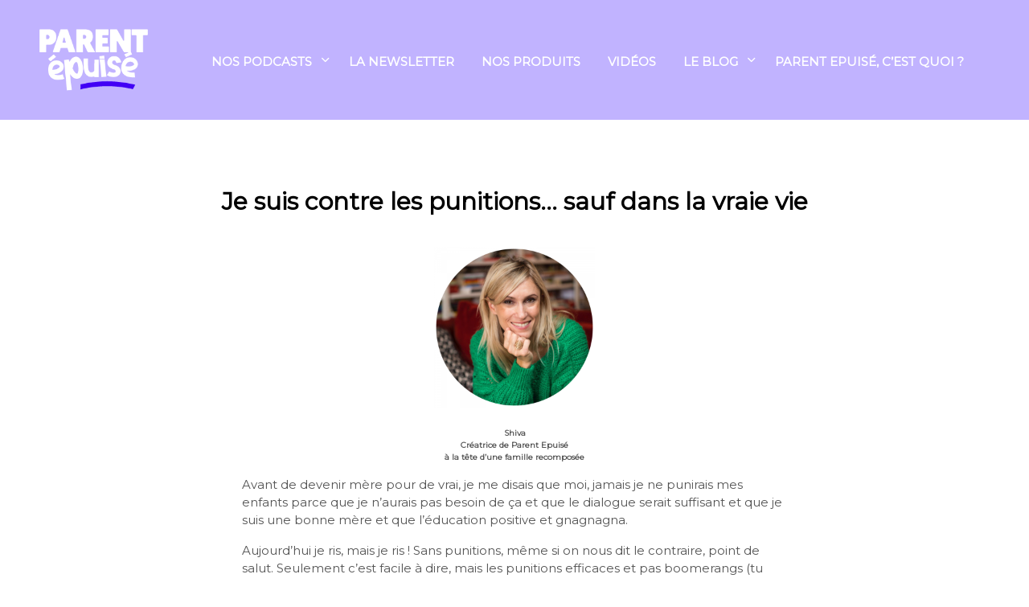

--- FILE ---
content_type: text/html; charset=UTF-8
request_url: https://www.parentepuise.com/je-suis-contre-les-punitions-sauf-dans-la-vraie-vie/
body_size: 28913
content:

<!DOCTYPE html>

<!--[if IE 9]>
<html class="ie ie9" lang="fr-FR">
<![endif]-->

<html lang="fr-FR">

<head>
    <meta charset="UTF-8">
    <meta name="viewport" content="width=device-width, initial-scale=1.0, maximum-scale=1.0, user-scalable=no" />
    
    <link rel="profile" href="https://gmpg.org/xfn/11">
    <link rel="pingback" href="https://www.parentepuise.com/wp/xmlrpc.php">        
    
    <meta name='robots' content='index, follow, max-image-preview:large, max-snippet:-1, max-video-preview:-1' />
	<style>img:is([sizes="auto" i], [sizes^="auto," i]) { contain-intrinsic-size: 3000px 1500px }</style>
	
	<!-- This site is optimized with the Yoast SEO plugin v26.0 - https://yoast.com/wordpress/plugins/seo/ -->
	<title>Je suis contre les punitions... sauf dans la vraie vie - Parent Epuisé</title>
	<link rel="canonical" href="https://www.parentepuise.com/je-suis-contre-les-punitions-sauf-dans-la-vraie-vie/" />
	<meta property="og:locale" content="fr_FR" />
	<meta property="og:type" content="article" />
	<meta property="og:title" content="Je suis contre les punitions... sauf dans la vraie vie - Parent Epuisé" />
	<meta property="og:description" content="ShivaCréatrice de Parent Epuiséà la tête d&rsquo;une famille recomposée Avant de devenir mère pour de vrai, je me disais que moi, jamais je ne punirais mes enfants parce que je n&rsquo;aurais pas besoin de ça et que le dialogue serait suffisant et que je suis une bonne mère et que l&rsquo;éducation positive et gnagnagna. Aujourd&rsquo;hui [&hellip;]" />
	<meta property="og:url" content="https://www.parentepuise.com/je-suis-contre-les-punitions-sauf-dans-la-vraie-vie/" />
	<meta property="og:site_name" content="Parent Epuisé" />
	<meta property="article:publisher" content="https://www.facebook.com/parentepuise/" />
	<meta property="article:published_time" content="2020-01-24T11:16:14+00:00" />
	<meta property="article:modified_time" content="2020-01-24T11:17:44+00:00" />
	<meta property="og:image" content="https://www.parentepuise.com/app/uploads/2020/01/200124_visuel-article-03.jpg" />
	<meta property="og:image:width" content="1251" />
	<meta property="og:image:height" content="1251" />
	<meta property="og:image:type" content="image/jpeg" />
	<meta name="author" content="@capucine" />
	<meta name="twitter:card" content="summary_large_image" />
	<meta name="twitter:creator" content="@Parentepuise" />
	<meta name="twitter:site" content="@Parentepuise" />
	<meta name="twitter:label1" content="Written by" />
	<meta name="twitter:data1" content="@capucine" />
	<meta name="twitter:label2" content="Est. reading time" />
	<meta name="twitter:data2" content="3 minutes" />
	<script type="application/ld+json" class="yoast-schema-graph">{"@context":"https://schema.org","@graph":[{"@type":"Article","@id":"https://www.parentepuise.com/je-suis-contre-les-punitions-sauf-dans-la-vraie-vie/#article","isPartOf":{"@id":"https://www.parentepuise.com/je-suis-contre-les-punitions-sauf-dans-la-vraie-vie/"},"author":{"name":"@capucine","@id":"https://www.parentepuise.com/#/schema/person/9a90a0d93676d1f203025687a0bcf4a6"},"headline":"Je suis contre les punitions&#8230; sauf dans la vraie vie","datePublished":"2020-01-24T11:16:14+00:00","dateModified":"2020-01-24T11:17:44+00:00","mainEntityOfPage":{"@id":"https://www.parentepuise.com/je-suis-contre-les-punitions-sauf-dans-la-vraie-vie/"},"wordCount":699,"commentCount":0,"publisher":{"@id":"https://www.parentepuise.com/#organization"},"image":{"@id":"https://www.parentepuise.com/je-suis-contre-les-punitions-sauf-dans-la-vraie-vie/#primaryimage"},"thumbnailUrl":"https://www.parentepuise.com/app/uploads/2020/01/200124_visuel-article-03.jpg","keywords":["article","bien-être","déculpabiliser","parent épuisé","pression","punitions"],"articleSection":["Kids"],"inLanguage":"fr-FR","potentialAction":[{"@type":"CommentAction","name":"Comment","target":["https://www.parentepuise.com/je-suis-contre-les-punitions-sauf-dans-la-vraie-vie/#respond"]}]},{"@type":"WebPage","@id":"https://www.parentepuise.com/je-suis-contre-les-punitions-sauf-dans-la-vraie-vie/","url":"https://www.parentepuise.com/je-suis-contre-les-punitions-sauf-dans-la-vraie-vie/","name":"Je suis contre les punitions... sauf dans la vraie vie - Parent Epuisé","isPartOf":{"@id":"https://www.parentepuise.com/#website"},"primaryImageOfPage":{"@id":"https://www.parentepuise.com/je-suis-contre-les-punitions-sauf-dans-la-vraie-vie/#primaryimage"},"image":{"@id":"https://www.parentepuise.com/je-suis-contre-les-punitions-sauf-dans-la-vraie-vie/#primaryimage"},"thumbnailUrl":"https://www.parentepuise.com/app/uploads/2020/01/200124_visuel-article-03.jpg","datePublished":"2020-01-24T11:16:14+00:00","dateModified":"2020-01-24T11:17:44+00:00","breadcrumb":{"@id":"https://www.parentepuise.com/je-suis-contre-les-punitions-sauf-dans-la-vraie-vie/#breadcrumb"},"inLanguage":"fr-FR","potentialAction":[{"@type":"ReadAction","target":["https://www.parentepuise.com/je-suis-contre-les-punitions-sauf-dans-la-vraie-vie/"]}]},{"@type":"ImageObject","inLanguage":"fr-FR","@id":"https://www.parentepuise.com/je-suis-contre-les-punitions-sauf-dans-la-vraie-vie/#primaryimage","url":"https://www.parentepuise.com/app/uploads/2020/01/200124_visuel-article-03.jpg","contentUrl":"https://www.parentepuise.com/app/uploads/2020/01/200124_visuel-article-03.jpg","width":1251,"height":1251},{"@type":"BreadcrumbList","@id":"https://www.parentepuise.com/je-suis-contre-les-punitions-sauf-dans-la-vraie-vie/#breadcrumb","itemListElement":[{"@type":"ListItem","position":1,"name":"Home","item":"https://www.parentepuise.com/"},{"@type":"ListItem","position":2,"name":"Je suis contre les punitions&#8230; sauf dans la vraie vie"}]},{"@type":"WebSite","@id":"https://www.parentepuise.com/#website","url":"https://www.parentepuise.com/","name":"Parent Epuisé","description":"Tous les mois un moment de détente","publisher":{"@id":"https://www.parentepuise.com/#organization"},"potentialAction":[{"@type":"SearchAction","target":{"@type":"EntryPoint","urlTemplate":"https://www.parentepuise.com/?s={search_term_string}"},"query-input":{"@type":"PropertyValueSpecification","valueRequired":true,"valueName":"search_term_string"}}],"inLanguage":"fr-FR"},{"@type":"Organization","@id":"https://www.parentepuise.com/#organization","name":"Parent Épuisé","url":"https://www.parentepuise.com/","logo":{"@type":"ImageObject","inLanguage":"fr-FR","@id":"https://www.parentepuise.com/#/schema/logo/image/","url":"https://www.parentepuise.com/app/uploads/2019/10/logo-pe-small.png","contentUrl":"https://www.parentepuise.com/app/uploads/2019/10/logo-pe-small.png","width":196,"height":127,"caption":"Parent Épuisé"},"image":{"@id":"https://www.parentepuise.com/#/schema/logo/image/"},"sameAs":["https://www.facebook.com/parentepuise/","https://x.com/Parentepuise","https://www.instagram.com/parentepuise/","https://www.linkedin.com/company/15089587"]},{"@type":"Person","@id":"https://www.parentepuise.com/#/schema/person/9a90a0d93676d1f203025687a0bcf4a6","name":"@capucine","url":"https://www.parentepuise.com/author/capucine/"}]}</script>
	<!-- / Yoast SEO plugin. -->


<link rel='dns-prefetch' href='//cdn.jsdelivr.net' />
<link rel='dns-prefetch' href='//www.googletagmanager.com' />
<link rel="alternate" type="application/rss+xml" title="Parent Epuisé &raquo; Flux" href="https://www.parentepuise.com/feed/" />
<link rel="alternate" type="application/rss+xml" title="Parent Epuisé &raquo; Flux des commentaires" href="https://www.parentepuise.com/comments/feed/" />
<link rel="alternate" type="application/rss+xml" title="Parent Epuisé &raquo; Je suis contre les punitions&#8230; sauf dans la vraie vie Flux des commentaires" href="https://www.parentepuise.com/je-suis-contre-les-punitions-sauf-dans-la-vraie-vie/feed/" />
<script type="text/javascript">
/* <![CDATA[ */
window._wpemojiSettings = {"baseUrl":"https:\/\/s.w.org\/images\/core\/emoji\/16.0.1\/72x72\/","ext":".png","svgUrl":"https:\/\/s.w.org\/images\/core\/emoji\/16.0.1\/svg\/","svgExt":".svg","source":{"concatemoji":"https:\/\/www.parentepuise.com\/wp\/wp-includes\/js\/wp-emoji-release.min.js?ver=6.8.2"}};
/*! This file is auto-generated */
!function(s,n){var o,i,e;function c(e){try{var t={supportTests:e,timestamp:(new Date).valueOf()};sessionStorage.setItem(o,JSON.stringify(t))}catch(e){}}function p(e,t,n){e.clearRect(0,0,e.canvas.width,e.canvas.height),e.fillText(t,0,0);var t=new Uint32Array(e.getImageData(0,0,e.canvas.width,e.canvas.height).data),a=(e.clearRect(0,0,e.canvas.width,e.canvas.height),e.fillText(n,0,0),new Uint32Array(e.getImageData(0,0,e.canvas.width,e.canvas.height).data));return t.every(function(e,t){return e===a[t]})}function u(e,t){e.clearRect(0,0,e.canvas.width,e.canvas.height),e.fillText(t,0,0);for(var n=e.getImageData(16,16,1,1),a=0;a<n.data.length;a++)if(0!==n.data[a])return!1;return!0}function f(e,t,n,a){switch(t){case"flag":return n(e,"\ud83c\udff3\ufe0f\u200d\u26a7\ufe0f","\ud83c\udff3\ufe0f\u200b\u26a7\ufe0f")?!1:!n(e,"\ud83c\udde8\ud83c\uddf6","\ud83c\udde8\u200b\ud83c\uddf6")&&!n(e,"\ud83c\udff4\udb40\udc67\udb40\udc62\udb40\udc65\udb40\udc6e\udb40\udc67\udb40\udc7f","\ud83c\udff4\u200b\udb40\udc67\u200b\udb40\udc62\u200b\udb40\udc65\u200b\udb40\udc6e\u200b\udb40\udc67\u200b\udb40\udc7f");case"emoji":return!a(e,"\ud83e\udedf")}return!1}function g(e,t,n,a){var r="undefined"!=typeof WorkerGlobalScope&&self instanceof WorkerGlobalScope?new OffscreenCanvas(300,150):s.createElement("canvas"),o=r.getContext("2d",{willReadFrequently:!0}),i=(o.textBaseline="top",o.font="600 32px Arial",{});return e.forEach(function(e){i[e]=t(o,e,n,a)}),i}function t(e){var t=s.createElement("script");t.src=e,t.defer=!0,s.head.appendChild(t)}"undefined"!=typeof Promise&&(o="wpEmojiSettingsSupports",i=["flag","emoji"],n.supports={everything:!0,everythingExceptFlag:!0},e=new Promise(function(e){s.addEventListener("DOMContentLoaded",e,{once:!0})}),new Promise(function(t){var n=function(){try{var e=JSON.parse(sessionStorage.getItem(o));if("object"==typeof e&&"number"==typeof e.timestamp&&(new Date).valueOf()<e.timestamp+604800&&"object"==typeof e.supportTests)return e.supportTests}catch(e){}return null}();if(!n){if("undefined"!=typeof Worker&&"undefined"!=typeof OffscreenCanvas&&"undefined"!=typeof URL&&URL.createObjectURL&&"undefined"!=typeof Blob)try{var e="postMessage("+g.toString()+"("+[JSON.stringify(i),f.toString(),p.toString(),u.toString()].join(",")+"));",a=new Blob([e],{type:"text/javascript"}),r=new Worker(URL.createObjectURL(a),{name:"wpTestEmojiSupports"});return void(r.onmessage=function(e){c(n=e.data),r.terminate(),t(n)})}catch(e){}c(n=g(i,f,p,u))}t(n)}).then(function(e){for(var t in e)n.supports[t]=e[t],n.supports.everything=n.supports.everything&&n.supports[t],"flag"!==t&&(n.supports.everythingExceptFlag=n.supports.everythingExceptFlag&&n.supports[t]);n.supports.everythingExceptFlag=n.supports.everythingExceptFlag&&!n.supports.flag,n.DOMReady=!1,n.readyCallback=function(){n.DOMReady=!0}}).then(function(){return e}).then(function(){var e;n.supports.everything||(n.readyCallback(),(e=n.source||{}).concatemoji?t(e.concatemoji):e.wpemoji&&e.twemoji&&(t(e.twemoji),t(e.wpemoji)))}))}((window,document),window._wpemojiSettings);
/* ]]> */
</script>
<style id='wp-emoji-styles-inline-css' type='text/css'>

	img.wp-smiley, img.emoji {
		display: inline !important;
		border: none !important;
		box-shadow: none !important;
		height: 1em !important;
		width: 1em !important;
		margin: 0 0.07em !important;
		vertical-align: -0.1em !important;
		background: none !important;
		padding: 0 !important;
	}
</style>
<link rel='stylesheet' id='wp-block-library-css' href='https://www.parentepuise.com/wp/wp-includes/css/dist/block-library/style.min.css?ver=6.8.2' type='text/css' media='all' />
<style id='wp-block-library-theme-inline-css' type='text/css'>
.wp-block-audio :where(figcaption){color:#555;font-size:13px;text-align:center}.is-dark-theme .wp-block-audio :where(figcaption){color:#ffffffa6}.wp-block-audio{margin:0 0 1em}.wp-block-code{border:1px solid #ccc;border-radius:4px;font-family:Menlo,Consolas,monaco,monospace;padding:.8em 1em}.wp-block-embed :where(figcaption){color:#555;font-size:13px;text-align:center}.is-dark-theme .wp-block-embed :where(figcaption){color:#ffffffa6}.wp-block-embed{margin:0 0 1em}.blocks-gallery-caption{color:#555;font-size:13px;text-align:center}.is-dark-theme .blocks-gallery-caption{color:#ffffffa6}:root :where(.wp-block-image figcaption){color:#555;font-size:13px;text-align:center}.is-dark-theme :root :where(.wp-block-image figcaption){color:#ffffffa6}.wp-block-image{margin:0 0 1em}.wp-block-pullquote{border-bottom:4px solid;border-top:4px solid;color:currentColor;margin-bottom:1.75em}.wp-block-pullquote cite,.wp-block-pullquote footer,.wp-block-pullquote__citation{color:currentColor;font-size:.8125em;font-style:normal;text-transform:uppercase}.wp-block-quote{border-left:.25em solid;margin:0 0 1.75em;padding-left:1em}.wp-block-quote cite,.wp-block-quote footer{color:currentColor;font-size:.8125em;font-style:normal;position:relative}.wp-block-quote:where(.has-text-align-right){border-left:none;border-right:.25em solid;padding-left:0;padding-right:1em}.wp-block-quote:where(.has-text-align-center){border:none;padding-left:0}.wp-block-quote.is-large,.wp-block-quote.is-style-large,.wp-block-quote:where(.is-style-plain){border:none}.wp-block-search .wp-block-search__label{font-weight:700}.wp-block-search__button{border:1px solid #ccc;padding:.375em .625em}:where(.wp-block-group.has-background){padding:1.25em 2.375em}.wp-block-separator.has-css-opacity{opacity:.4}.wp-block-separator{border:none;border-bottom:2px solid;margin-left:auto;margin-right:auto}.wp-block-separator.has-alpha-channel-opacity{opacity:1}.wp-block-separator:not(.is-style-wide):not(.is-style-dots){width:100px}.wp-block-separator.has-background:not(.is-style-dots){border-bottom:none;height:1px}.wp-block-separator.has-background:not(.is-style-wide):not(.is-style-dots){height:2px}.wp-block-table{margin:0 0 1em}.wp-block-table td,.wp-block-table th{word-break:normal}.wp-block-table :where(figcaption){color:#555;font-size:13px;text-align:center}.is-dark-theme .wp-block-table :where(figcaption){color:#ffffffa6}.wp-block-video :where(figcaption){color:#555;font-size:13px;text-align:center}.is-dark-theme .wp-block-video :where(figcaption){color:#ffffffa6}.wp-block-video{margin:0 0 1em}:root :where(.wp-block-template-part.has-background){margin-bottom:0;margin-top:0;padding:1.25em 2.375em}
</style>
<style id='classic-theme-styles-inline-css' type='text/css'>
/*! This file is auto-generated */
.wp-block-button__link{color:#fff;background-color:#32373c;border-radius:9999px;box-shadow:none;text-decoration:none;padding:calc(.667em + 2px) calc(1.333em + 2px);font-size:1.125em}.wp-block-file__button{background:#32373c;color:#fff;text-decoration:none}
</style>
<style id='global-styles-inline-css' type='text/css'>
:root{--wp--preset--aspect-ratio--square: 1;--wp--preset--aspect-ratio--4-3: 4/3;--wp--preset--aspect-ratio--3-4: 3/4;--wp--preset--aspect-ratio--3-2: 3/2;--wp--preset--aspect-ratio--2-3: 2/3;--wp--preset--aspect-ratio--16-9: 16/9;--wp--preset--aspect-ratio--9-16: 9/16;--wp--preset--color--black: #000000;--wp--preset--color--cyan-bluish-gray: #abb8c3;--wp--preset--color--white: #ffffff;--wp--preset--color--pale-pink: #f78da7;--wp--preset--color--vivid-red: #cf2e2e;--wp--preset--color--luminous-vivid-orange: #ff6900;--wp--preset--color--luminous-vivid-amber: #fcb900;--wp--preset--color--light-green-cyan: #7bdcb5;--wp--preset--color--vivid-green-cyan: #00d084;--wp--preset--color--pale-cyan-blue: #8ed1fc;--wp--preset--color--vivid-cyan-blue: #0693e3;--wp--preset--color--vivid-purple: #9b51e0;--wp--preset--gradient--vivid-cyan-blue-to-vivid-purple: linear-gradient(135deg,rgba(6,147,227,1) 0%,rgb(155,81,224) 100%);--wp--preset--gradient--light-green-cyan-to-vivid-green-cyan: linear-gradient(135deg,rgb(122,220,180) 0%,rgb(0,208,130) 100%);--wp--preset--gradient--luminous-vivid-amber-to-luminous-vivid-orange: linear-gradient(135deg,rgba(252,185,0,1) 0%,rgba(255,105,0,1) 100%);--wp--preset--gradient--luminous-vivid-orange-to-vivid-red: linear-gradient(135deg,rgba(255,105,0,1) 0%,rgb(207,46,46) 100%);--wp--preset--gradient--very-light-gray-to-cyan-bluish-gray: linear-gradient(135deg,rgb(238,238,238) 0%,rgb(169,184,195) 100%);--wp--preset--gradient--cool-to-warm-spectrum: linear-gradient(135deg,rgb(74,234,220) 0%,rgb(151,120,209) 20%,rgb(207,42,186) 40%,rgb(238,44,130) 60%,rgb(251,105,98) 80%,rgb(254,248,76) 100%);--wp--preset--gradient--blush-light-purple: linear-gradient(135deg,rgb(255,206,236) 0%,rgb(152,150,240) 100%);--wp--preset--gradient--blush-bordeaux: linear-gradient(135deg,rgb(254,205,165) 0%,rgb(254,45,45) 50%,rgb(107,0,62) 100%);--wp--preset--gradient--luminous-dusk: linear-gradient(135deg,rgb(255,203,112) 0%,rgb(199,81,192) 50%,rgb(65,88,208) 100%);--wp--preset--gradient--pale-ocean: linear-gradient(135deg,rgb(255,245,203) 0%,rgb(182,227,212) 50%,rgb(51,167,181) 100%);--wp--preset--gradient--electric-grass: linear-gradient(135deg,rgb(202,248,128) 0%,rgb(113,206,126) 100%);--wp--preset--gradient--midnight: linear-gradient(135deg,rgb(2,3,129) 0%,rgb(40,116,252) 100%);--wp--preset--font-size--small: 13px;--wp--preset--font-size--medium: 20px;--wp--preset--font-size--large: 36px;--wp--preset--font-size--x-large: 42px;--wp--preset--spacing--20: 0.44rem;--wp--preset--spacing--30: 0.67rem;--wp--preset--spacing--40: 1rem;--wp--preset--spacing--50: 1.5rem;--wp--preset--spacing--60: 2.25rem;--wp--preset--spacing--70: 3.38rem;--wp--preset--spacing--80: 5.06rem;--wp--preset--shadow--natural: 6px 6px 9px rgba(0, 0, 0, 0.2);--wp--preset--shadow--deep: 12px 12px 50px rgba(0, 0, 0, 0.4);--wp--preset--shadow--sharp: 6px 6px 0px rgba(0, 0, 0, 0.2);--wp--preset--shadow--outlined: 6px 6px 0px -3px rgba(255, 255, 255, 1), 6px 6px rgba(0, 0, 0, 1);--wp--preset--shadow--crisp: 6px 6px 0px rgba(0, 0, 0, 1);}:where(.is-layout-flex){gap: 0.5em;}:where(.is-layout-grid){gap: 0.5em;}body .is-layout-flex{display: flex;}.is-layout-flex{flex-wrap: wrap;align-items: center;}.is-layout-flex > :is(*, div){margin: 0;}body .is-layout-grid{display: grid;}.is-layout-grid > :is(*, div){margin: 0;}:where(.wp-block-columns.is-layout-flex){gap: 2em;}:where(.wp-block-columns.is-layout-grid){gap: 2em;}:where(.wp-block-post-template.is-layout-flex){gap: 1.25em;}:where(.wp-block-post-template.is-layout-grid){gap: 1.25em;}.has-black-color{color: var(--wp--preset--color--black) !important;}.has-cyan-bluish-gray-color{color: var(--wp--preset--color--cyan-bluish-gray) !important;}.has-white-color{color: var(--wp--preset--color--white) !important;}.has-pale-pink-color{color: var(--wp--preset--color--pale-pink) !important;}.has-vivid-red-color{color: var(--wp--preset--color--vivid-red) !important;}.has-luminous-vivid-orange-color{color: var(--wp--preset--color--luminous-vivid-orange) !important;}.has-luminous-vivid-amber-color{color: var(--wp--preset--color--luminous-vivid-amber) !important;}.has-light-green-cyan-color{color: var(--wp--preset--color--light-green-cyan) !important;}.has-vivid-green-cyan-color{color: var(--wp--preset--color--vivid-green-cyan) !important;}.has-pale-cyan-blue-color{color: var(--wp--preset--color--pale-cyan-blue) !important;}.has-vivid-cyan-blue-color{color: var(--wp--preset--color--vivid-cyan-blue) !important;}.has-vivid-purple-color{color: var(--wp--preset--color--vivid-purple) !important;}.has-black-background-color{background-color: var(--wp--preset--color--black) !important;}.has-cyan-bluish-gray-background-color{background-color: var(--wp--preset--color--cyan-bluish-gray) !important;}.has-white-background-color{background-color: var(--wp--preset--color--white) !important;}.has-pale-pink-background-color{background-color: var(--wp--preset--color--pale-pink) !important;}.has-vivid-red-background-color{background-color: var(--wp--preset--color--vivid-red) !important;}.has-luminous-vivid-orange-background-color{background-color: var(--wp--preset--color--luminous-vivid-orange) !important;}.has-luminous-vivid-amber-background-color{background-color: var(--wp--preset--color--luminous-vivid-amber) !important;}.has-light-green-cyan-background-color{background-color: var(--wp--preset--color--light-green-cyan) !important;}.has-vivid-green-cyan-background-color{background-color: var(--wp--preset--color--vivid-green-cyan) !important;}.has-pale-cyan-blue-background-color{background-color: var(--wp--preset--color--pale-cyan-blue) !important;}.has-vivid-cyan-blue-background-color{background-color: var(--wp--preset--color--vivid-cyan-blue) !important;}.has-vivid-purple-background-color{background-color: var(--wp--preset--color--vivid-purple) !important;}.has-black-border-color{border-color: var(--wp--preset--color--black) !important;}.has-cyan-bluish-gray-border-color{border-color: var(--wp--preset--color--cyan-bluish-gray) !important;}.has-white-border-color{border-color: var(--wp--preset--color--white) !important;}.has-pale-pink-border-color{border-color: var(--wp--preset--color--pale-pink) !important;}.has-vivid-red-border-color{border-color: var(--wp--preset--color--vivid-red) !important;}.has-luminous-vivid-orange-border-color{border-color: var(--wp--preset--color--luminous-vivid-orange) !important;}.has-luminous-vivid-amber-border-color{border-color: var(--wp--preset--color--luminous-vivid-amber) !important;}.has-light-green-cyan-border-color{border-color: var(--wp--preset--color--light-green-cyan) !important;}.has-vivid-green-cyan-border-color{border-color: var(--wp--preset--color--vivid-green-cyan) !important;}.has-pale-cyan-blue-border-color{border-color: var(--wp--preset--color--pale-cyan-blue) !important;}.has-vivid-cyan-blue-border-color{border-color: var(--wp--preset--color--vivid-cyan-blue) !important;}.has-vivid-purple-border-color{border-color: var(--wp--preset--color--vivid-purple) !important;}.has-vivid-cyan-blue-to-vivid-purple-gradient-background{background: var(--wp--preset--gradient--vivid-cyan-blue-to-vivid-purple) !important;}.has-light-green-cyan-to-vivid-green-cyan-gradient-background{background: var(--wp--preset--gradient--light-green-cyan-to-vivid-green-cyan) !important;}.has-luminous-vivid-amber-to-luminous-vivid-orange-gradient-background{background: var(--wp--preset--gradient--luminous-vivid-amber-to-luminous-vivid-orange) !important;}.has-luminous-vivid-orange-to-vivid-red-gradient-background{background: var(--wp--preset--gradient--luminous-vivid-orange-to-vivid-red) !important;}.has-very-light-gray-to-cyan-bluish-gray-gradient-background{background: var(--wp--preset--gradient--very-light-gray-to-cyan-bluish-gray) !important;}.has-cool-to-warm-spectrum-gradient-background{background: var(--wp--preset--gradient--cool-to-warm-spectrum) !important;}.has-blush-light-purple-gradient-background{background: var(--wp--preset--gradient--blush-light-purple) !important;}.has-blush-bordeaux-gradient-background{background: var(--wp--preset--gradient--blush-bordeaux) !important;}.has-luminous-dusk-gradient-background{background: var(--wp--preset--gradient--luminous-dusk) !important;}.has-pale-ocean-gradient-background{background: var(--wp--preset--gradient--pale-ocean) !important;}.has-electric-grass-gradient-background{background: var(--wp--preset--gradient--electric-grass) !important;}.has-midnight-gradient-background{background: var(--wp--preset--gradient--midnight) !important;}.has-small-font-size{font-size: var(--wp--preset--font-size--small) !important;}.has-medium-font-size{font-size: var(--wp--preset--font-size--medium) !important;}.has-large-font-size{font-size: var(--wp--preset--font-size--large) !important;}.has-x-large-font-size{font-size: var(--wp--preset--font-size--x-large) !important;}
:where(.wp-block-post-template.is-layout-flex){gap: 1.25em;}:where(.wp-block-post-template.is-layout-grid){gap: 1.25em;}
:where(.wp-block-columns.is-layout-flex){gap: 2em;}:where(.wp-block-columns.is-layout-grid){gap: 2em;}
:root :where(.wp-block-pullquote){font-size: 1.5em;line-height: 1.6;}
</style>
<link rel='stylesheet' id='contact-form-7-css' href='https://www.parentepuise.com/app/plugins/contact-form-7/includes/css/styles.css?ver=6.1.1' type='text/css' media='all' />
<link rel='stylesheet' id='shopkeeper-styles-css' href='https://www.parentepuise.com/app/themes/shopkeeper/css/styles.css?ver=2.8.9' type='text/css' media='all' />
<style id='shopkeeper-styles-inline-css' type='text/css'>

		.st-content
		{
			background-color: #FFFFFF;
		}

	h1, h2, h3, h4, h5, h6,
	.comments-title,
	.comment-author,
	#reply-title,
	#site-footer .widget-title,
	.accordion_title,
	.ui-tabs-anchor,
	.products .button,
	.site-title a,
	.post_meta_archive a,
	.post_meta a,
	.post_tags a,
	 #nav-below a,
	.list_categories a,
	.list_shop_categories a,
	.main-navigation > ul > li > a,
	.main-navigation .mega-menu > ul > li > a,
	.more-link,
	.top-page-excerpt,
	.select2-search input,
	.product_after_shop_loop_buttons a,
	.woocommerce .products-grid a.button,
	.page-numbers,
	input.qty,
	.button,
	button,
	.button_text,
	input[type="button"],
	input[type="reset"],
	input[type="submit"],
	button[type="submit"],
	.woocommerce a.button,
	.woocommerce-page a.button,
	.woocommerce button.button,
	.woocommerce-page button.button,
	.woocommerce input.button,
	.woocommerce-page input.button,
	.woocommerce #respond input#submit,
	.woocommerce-page #respond input#submit,
	.woocommerce #content input.button,
	.woocommerce-page #content input.button,
	.woocommerce a.button.alt,
	.woocommerce button.button.alt,
	.woocommerce input.button.alt,
	.woocommerce #respond input#submit.alt,
	.woocommerce #content input.button.alt,
	.woocommerce-page a.button.alt,
	.woocommerce-page button.button.alt,
	.woocommerce-page input.button.alt,
	.woocommerce-page #respond input#submit.alt,
	.woocommerce-page #content input.button.alt,
	.yith-wcwl-wishlistexistsbrowse.show a,
	.share-product-text,
	.tabs > li > a,
	label,
	.comment-respond label,
	.product_meta_title,
	.woocommerce table.shop_table th, 
	.woocommerce-page table.shop_table th,
	#map_button,
	.coupon_code_text,
	.woocommerce .cart-collaterals .cart_totals tr.order-total td strong,
	.woocommerce-page .cart-collaterals .cart_totals tr.order-total td strong,
	.cart-wishlist-empty,
	.wishlist-empty,
	.cart-empty,
	.return-to-shop .wc-backward,
	.order-number a,
	.account_view_link,
	.post-edit-link,
	.from_the_blog_title,
	.icon_box_read_more,
	.vc_pie_chart_value,
	.shortcode_banner_simple_bullet,
	.shortcode_banner_simple_height_bullet,
	.category_name,
	.woocommerce span.onsale,
	.woocommerce-page span.onsale,
	.out_of_stock_badge_single,
	.out_of_stock_badge_loop,
	.page-numbers,
	.page-links,
	.add_to_wishlist,
	.yith-wcwl-wishlistaddedbrowse,
	.yith-wcwl-wishlistexistsbrowse,
	.filters-group,
	.product-name,
	.woocommerce-page .my_account_container table.shop_table.order_details_footer tr:last-child td:last-child .amount,
	.customer_details dt,
	.widget h3,
	.widget ul a,
	.widget a,
	.widget .total .amount,
	.wishlist-in-stock,
	.wishlist-out-of-stock,
	.comment-reply-link,
	.comment-edit-link,
	.widget_calendar table thead tr th,
	.page-type,
	.mobile-navigation a,
	table thead tr th,
	.portfolio_single_list_cat,
	.portfolio-categories,
	.shipping-calculator-button,
	.vc_btn,
	.vc_btn2,
	.vc_btn3,
	.account-tab-item .account-tab-link,
	.account-tab-list .sep,
	ul.order_details li,
	ul.order_details.bacs_details li,
	.widget_calendar caption,
	.widget_recent_comments li a,
	.edit-account legend,
	.widget_shopping_cart li.empty,
	.cart-collaterals .cart_totals .shop_table .order-total .woocommerce-Price-amount,
	.woocommerce table.cart .cart_item td a, 
	.woocommerce #content table.cart .cart_item td a, 
	.woocommerce-page table.cart .cart_item td a, 
	.woocommerce-page #content table.cart .cart_item td a,
	.woocommerce table.cart .cart_item td span, 
	.woocommerce #content table.cart .cart_item td span, 
	.woocommerce-page table.cart .cart_item td span, 
	.woocommerce-page #content table.cart .cart_item td span,
	.woocommerce-MyAccount-navigation ul li,
	.cd-quick-view .cd-item-info .product_infos .quickview-badges .onsale,	
	.woocommerce-info.wc_points_rewards_earn_points,
	.woocommerce-info, .woocommerce-error, .woocommerce-message,
	.woocommerce .cart-collaterals .cart_totals .cart-subtotal th,
	.woocommerce-page .cart-collaterals .cart_totals .cart-subtotal th,
	.woocommerce .cart-collaterals .cart_totals tr.shipping th,
	.woocommerce-page .cart-collaterals .cart_totals tr.shipping th,
	.woocommerce .cart-collaterals .cart_totals tr.order-total th,
	.woocommerce-page .cart-collaterals .cart_totals tr.order-total th,
	.woocommerce .cart-collaterals .cart_totals h2,
	.woocommerce .cart-collaterals .cross-sells h2,
	.woocommerce-cart #content table.cart td.actions .coupon #coupon_code,
	form.checkout_coupon #coupon_code,
	.woocommerce-checkout .woocommerce-info,
	.shopkeeper_checkout_coupon,
	.shopkeeper_checkout_login,
	.minicart-message,
	.woocommerce .woocommerce-checkout-review-order table.shop_table tfoot td,
	.woocommerce .woocommerce-checkout-review-order table.shop_table tfoot th,
	.woocommerce-page .woocommerce-checkout-review-order table.shop_table tfoot td,
	.woocommerce-page .woocommerce-checkout-review-order table.shop_table tfoot th,
	.no-products-info p,
	.getbowtied_blog_ajax_load_button a,
	.getbowtied_ajax_load_button a,
	.index-layout-2 ul.blog-posts .blog-post article .post-categories li a,
	.index-layout-3 .blog-posts_container ul.blog-posts .blog-post article .post-categories li a,
	.index-layout-2 ul.blog-posts .blog-post .post_content_wrapper .post_content .read_more,
	.index-layout-3 .blog-posts_container ul.blog-posts .blog-post article .post_content_wrapper .post_content .read_more,
	.woocommerce .woocommerce-breadcrumb,
	.woocommerce-page .woocommerce-breadcrumb,
	.woocommerce .woocommerce-breadcrumb a,
	.woocommerce-page .woocommerce-breadcrumb a,
	.product_meta,
	.product_meta span,
	.product_meta a,
	.product_layout_classic div.product span.price,
	.product_layout_classic div.product p.price,
	.product_layout_2 div.product span.price,
	.product_layout_2 div.product p.price,
	.product_layout_3 div.product span.price,
	.product_layout_3 div.product p.price,
	.product_layout_4 div.product span.price,
	.product_layout_4 div.product p.price,
	.related-products-title,
	.product_socials_wrapper .share-product-text,
	#button_offcanvas_sidebar_left .filters-text,
	.woocommerce-ordering select.orderby,
	.fr-position-text,
	.woocommerce-checkout-review-order .woocommerce-checkout-review-order-table tr td,
	.catalog-ordering .select2-container.orderby a,
	.catalog-ordering .select2-container span,
	.widget_product_categories ul li .count,
	.widget_layered_nav ul li .count,
	.woocommerce-ordering select.orderby,
	.woocommerce .cart-collaterals .cart_totals table.shop_table_responsive tr td::before, 
	.woocommerce-page .cart-collaterals .cart_totals table.shop_table_responsive tr td::before,
	.login-register-container .lost-pass-link,
	.woocommerce-cart .cart-collaterals .cart_totals table td .amount,
	.wpb_wrapper .add_to_cart_inline .woocommerce-Price-amount.amount,
	.woocommerce-page .cart-collaterals .cart_totals tr.shipping td,
	.woocommerce-page .cart-collaterals .cart_totals tr.shipping td,
	.woocommerce .cart-collaterals .cart_totals tr.cart-discount th,
	.woocommerce-page .cart-collaterals .cart_totals tr.cart-discount th,
	.woocommerce-thankyou-order-received,
	.woocommerce-order-received .woocommerce table.shop_table tfoot th, 
	.woocommerce-order-received .woocommerce-page table.shop_table tfoot th,
	.woocommerce-view-order .woocommerce table.shop_table tfoot th, 
	.woocommerce-view-order .woocommerce-page table.shop_table tfoot th,
	.woocommerce-order-received .woocommerce table.shop_table tfoot td, 
	.woocommerce-order-received .woocommerce-page table.shop_table tfoot td,
	.woocommerce-view-order .woocommerce table.shop_table tfoot td, 
	.woocommerce-view-order .woocommerce-page table.shop_table tfoot td,
	.language-and-currency #top_bar_language_list > ul > li,
	.language-and-currency .wcml_currency_switcher > ul > li.wcml-cs-active-currency,
	.language-and-currency-offcanvas #top_bar_language_list > ul > li,
	.language-and-currency-offcanvas .wcml_currency_switcher > ul > li.wcml-cs-active-currency,
	.woocommerce-order-pay .woocommerce .woocommerce-form-login p.lost_password a,
	.woocommerce-MyAccount-content .woocommerce-orders-table__cell-order-number a,
	.woocommerce form.login .lost_password,
	.comment-reply-title,
	.product_content_wrapper .product_infos .out_of_stock_wrapper .out_of_stock_badge_single,
	.product_content_wrapper .product_infos .woocommerce-variation-availability p.stock.out-of-stock,
	.site-search .widget_product_search .search-field,
	.site-search .widget_search .search-field,
	.site-search .search-form .search-field,
	.site-search .search-text,
	.site-search .search-no-suggestions,
	.latest_posts_grid_wrapper .latest_posts_grid_title,
	p.has-drop-cap:not(:focus):first-letter,
	.paypal-button-tagline .paypal-button-text,
	.tinvwl_add_to_wishlist_button,
	.product-addon-totals,
	body.gbt_custom_notif .page-notifications .gbt-custom-notification-message,
	body.gbt_custom_notif .page-notifications .gbt-custom-notification-message *,
	body.gbt_custom_notif .page-notifications .product_notification_text,
	body.gbt_custom_notif .page-notifications .product_notification_text *,
	body.gbt_classic_notif .woocommerce-error a,
	body.gbt_classic_notif .woocommerce-info a,
	body.gbt_classic_notif .woocommerce-message a,
	body.gbt_classic_notif .woocommerce-notice a,
	.shop_table.cart .product-price .amount,
	.wp-block-media-text .wp-block-media-text__content p,
	p.has-drop-cap:first-letter,
	.wp-block-latest-posts a,
	.wp-block-button,
	.wp-block-cover .wp-block-cover-text,
	.wp-block-subhead,
	.wp-block-image	figcaption,
	.wp-block-quote p,
	.wp-block-quote cite,
	.wp-block-quote .editor-rich-text,
	.wp-block-pullquote p,
	.wp-block-pullquote cite,
	.wp-block-pullquote .editor-rich-text,
	.gbt_18_sk_latest_posts_title,
	.gbt_18_sk_editor_banner_title,
	.gbt_18_sk_editor_slide_title_input,
	.gbt_18_sk_editor_slide_button_input,
	.gbt_18_sk_categories_grid .gbt_18_sk_category_name,
	.gbt_18_sk_categories_grid .gbt_18_sk_category_count,
	.gbt_18_sk_slider_wrapper .gbt_18_sk_slide_button,
	.gbt_18_sk_posts_grid .gbt_18_sk_posts_grid_title,
	.gbt_18_sk_editor_portfolio_item_title,
	.editor-post-title .editor-post-title__input,
	.wc-products-block-preview .product-title,
	.wc-products-block-preview .product-add-to-cart,
	.wc-block-products-category .wc-product-preview__title,
	.wc-block-products-category .wc-product-preview__add-to-cart
	{ 
		font-family: "Montserrat", sans-serif;
	}			
			
	body,
	p,
	#site-navigation-top-bar,
	.site-title,
	.widget_product_search #searchsubmit,
	.widget_search #searchsubmit,
	.widget_product_search .search-submit,
	.widget_search .search-submit,
	#site-menu,
	.copyright_text,
	blockquote cite,
	table thead th,
	.recently_viewed_in_single h2,
	.woocommerce .cart-collaterals .cart_totals table th,
	.woocommerce-page .cart-collaterals .cart_totals table th,
	.woocommerce .cart-collaterals .shipping_calculator h2,
	.woocommerce-page .cart-collaterals .shipping_calculator h2,
	.woocommerce table.woocommerce-checkout-review-order-table tfoot th,
	.woocommerce-page table.woocommerce-checkout-review-order-table tfoot th,
	.qty,
	.shortcode_banner_simple_inside h4,
	.shortcode_banner_simple_height h4,
	.fr-caption,
	.post_meta_archive,
	.post_meta,
	.page-links-title,
	.yith-wcwl-wishlistaddedbrowse .feedback,
	.yith-wcwl-wishlistexistsbrowse .feedback,
	.product-name span,
	.widget_calendar table tbody a,
	.fr-touch-caption-wrapper,
	.woocommerce .login-register-container p.form-row.remember-me-row label,
	.woocommerce .checkout_login p.form-row label[for="rememberme"],
	.form-row.remember-me-row a,
	.wpb_widgetised_column aside ul li span.count,
	.woocommerce td.product-name dl.variation dt, 
	.woocommerce td.product-name dl.variation dd, 
	.woocommerce td.product-name dl.variation dt p, 
	.woocommerce td.product-name dl.variation dd p, 
	.woocommerce-page td.product-name dl.variation dt, 
	.woocommerce-page td.product-name dl.variation dd p, 
	.woocommerce-page td.product-name dl.variation dt p, 
	.woocommerce .select2-container,
	.check_label,
	.woocommerce-page #payment .terms label,
	ul.order_details li strong,
	.widget_recent_comments li,
	.widget_shopping_cart p.total,
	.widget_shopping_cart p.total .amount,
	.mobile-navigation li ul li a,
	.woocommerce #payment div.payment_box p,
    .woocommerce-page #payment div.payment_box p,
	.woocommerce table.cart .cart_item td:before, 
	.woocommerce #content table.cart .cart_item td:before, 
	.woocommerce-page table.cart .cart_item td:before, 
	.woocommerce-page #content table.cart .cart_item td:before,
	.language-and-currency #top_bar_language_list > ul > li > ul > li > a,
	.language-and-currency .wcml_currency_switcher > ul > li.wcml-cs-active-currency > ul.wcml-cs-submenu li a,
	.language-and-currency #top_bar_language_list > ul > li.menu-item-first > ul.sub-menu li.sub-menu-item span.icl_lang_sel_current,
	.language-and-currency-offcanvas  #top_bar_language_list > ul > li > ul > li > a,
	.language-and-currency-offcanvas  .wcml_currency_switcher > ul > li.wcml-cs-active-currency > ul.wcml-cs-submenu li a,
	.language-and-currency-offcanvas  #top_bar_language_list > ul > li.menu-item-first > ul.sub-menu li.sub-menu-item span.icl_lang_sel_current,
	.woocommerce-order-pay .woocommerce .woocommerce-info,
	.select2-results__option,
	body.gbt_classic_notif .woocommerce-error,
	body.gbt_classic_notif .woocommerce-info,
	body.gbt_classic_notif .woocommerce-message,
	body.gbt_classic_notif .woocommerce-notice,
	.gbt_18_sk_editor_banner_subtitle,
	.gbt_18_sk_editor_slide_description_input
	{
		font-family: "Montserrat", sans-serif;
		
	}

		h1, .woocommerce h1, .woocommerce-page h1 { font-size: 30.797px; }
		h2, .woocommerce h2, .woocommerce-page h2 { font-size: 23.101px; }
		h3, .woocommerce h3, .woocommerce-page h3 { font-size: 17.329px; } 
		h4, .woocommerce h4, .woocommerce-page h4 { font-size: 13px; }
		h5, .woocommerce h5, .woocommerce-page h5 { font-size: 9.75px; }

		.page-title.blog-listing,
		.woocommerce .page-title,
		.page-title,
		.single .entry-title,
		.woocommerce-cart .page-title,
		.woocommerce-checkout .page-title,
		.woocommerce-account .page-title
		{
			font-size: 41.041px;
		}

		p.has-drop-cap:first-letter
		{
			font-size: 41.041px !important;
		}

		.entry-title-archive
		{
			font-size: 30.659px;
		}

		.woocommerce #content div.product .product_title, 
		.woocommerce div.product .product_title, 
		.woocommerce-page #content div.product .product_title, 
		.woocommerce-page div.product .product_title
		{
			font-size: 23.101px;
		}

		.woocommerce-checkout .content-area h3,
		.woocommerce-view-order h2,
		.woocommerce-edit-address h3,
		.woocommerce-edit-account legend
		{
			font-size: 13px;
		}

		@media only screen and (max-width: 768px)
		{
			.shortcode_getbowtied_slider .swiper-slide h2
			{
				 font-size: 30.797px !important;
			}
		}

		@media only screen and (min-width: 768px) {

			h1, .woocommerce h1, .woocommerce-page h1 { font-size: 54.487px; }
			h2, .woocommerce h2, .woocommerce-page h2 { font-size: 40.871px; }
			h3, .woocommerce h3, .woocommerce-page h3 { font-size: 30.659px; } 
			h4, .woocommerce h4, .woocommerce-page h4 { font-size: 23px; }
			h5, .woocommerce h5, .woocommerce-page h5 { font-size: 17.25px; }

			.page-title.blog-listing,
			.woocommerce .page-title,
			.page-title,
			.single .entry-title,
			.woocommerce-cart .page-title,
			.woocommerce-checkout .page-title,
			.woocommerce-account .page-title					
			{
				font-size: 72.611px;
			}

			p.has-drop-cap:first-letter
			{
				font-size: 72.611px !important; 
			}

			.entry-title-archive
			{
				font-size: 30.659px;
			}

			.woocommerce-checkout .content-area h3,
			.woocommerce-view-order h2,
			.woocommerce-edit-address h3,
			.woocommerce-edit-account legend,
			.woocommerce-order-received h2,
			.fr-position-text
			{
				font-size: 23px;
			}

		}

		@media only screen and (min-width: 1025px) {

			.woocommerce #content div.product .product_title, 
			.woocommerce div.product .product_title, 
			.woocommerce-page #content div.product .product_title, 
			.woocommerce-page div.product .product_title
			{
				font-size: 40.871px;
			}

		}

		@media only screen and (max-width: 1024px) {

			.woocommerce #content div.product .product_title, 
			.woocommerce div.product .product_title, 
			.woocommerce-page #content div.product .product_title, 
			.woocommerce-page div.product .product_title
			{
				font-size: 23.101px;
			}
		}
	
		@media only screen and (min-width: 1025px) { 
			p,
			.woocommerce table.shop_attributes th,
			.woocommerce-page table.shop_attributes th,
			.woocommerce table.shop_attributes td,
			.woocommerce-page table.shop_attributes td,
			.woocommerce-review-link,
			.blog-isotope .entry-content-archive,
			.blog-isotope .entry-content-archive *,
			body.gbt_classic_notif .woocommerce-message,
			body.gbt_classic_notif .woocommerce-error,
			body.gbt_classic_notif .woocommerce-info,
			body.gbt_classic_notif .woocommerce-notice,
			.woocommerce-store-notice, p.demo_store,
			ul li ul,
			ul li ol,
			ul, ol, dl
			{
				font-size: 15px;
			}
		}

		.woocommerce ul.order_details li strong,
		.fr-caption,
		.woocommerce-order-pay .woocommerce .woocommerce-info
		{
			font-size: 15px !important;
		}
	
		@media only screen and (min-width: 768px) 
		{ 
			.woocommerce .product-title-link
			{ 
				font-size: 12px !important; 
			}
		}
	
		body,
		table tr th,
		table tr td,
		table thead tr th,
		blockquote p,
		pre,
		label,
		.select2-dropdown-open.select2-drop-above .select2-choice,
		.select2-dropdown-open.select2-drop-above .select2-choices, 
		.select2-container,
		.big-select,
		.select.big-select,
		.post_meta_archive a,
		.post_meta a,
		.nav-next a,
		.nav-previous a,
		.blog-single h6,
		.page-description,
		.woocommerce #content nav.woocommerce-pagination ul li a:focus,
		.woocommerce #content nav.woocommerce-pagination ul li a:hover,
		.woocommerce #content nav.woocommerce-pagination ul li span.current,
		.woocommerce nav.woocommerce-pagination ul li a:focus,
		.woocommerce nav.woocommerce-pagination ul li a:hover,
		.woocommerce nav.woocommerce-pagination ul li span.current,
		.woocommerce-page #content nav.woocommerce-pagination ul li a:focus,
		.woocommerce-page #content nav.woocommerce-pagination ul li a:hover,
		.woocommerce-page #content nav.woocommerce-pagination ul li span.current,
		.woocommerce-page nav.woocommerce-pagination ul li a:focus,
		.woocommerce-page nav.woocommerce-pagination ul li a:hover,
		.woocommerce-page nav.woocommerce-pagination ul li span.current,
		.posts-navigation .page-numbers a:hover,
		.woocommerce table.shop_table th,
		.woocommerce-page table.shop_table th,
		.woocommerce-checkout .woocommerce-info,
		.customer_details dt,
		.wpb_widgetised_column .widget a,
		.wpb_widgetised_column .widget.widget_product_categories a:hover,
		.wpb_widgetised_column .widget.widget_layered_nav a:hover,
		.wpb_widgetised_column .widget.widget_layered_nav li,
		.portfolio_single_list_cat a,
		.gallery-caption-trigger,
		.woocommerce .widget_layered_nav ul li.chosen a,
		.woocommerce-page .widget_layered_nav ul li.chosen a,
		.widget_layered_nav ul li.chosen a,
		.woocommerce .widget_product_categories ul li.current-cat > a,
		.woocommerce-page .widget_product_categories ul li.current-cat > a,
		.widget_product_categories ul li.current-cat > a,
		.wpb_widgetised_column .widget.widget_layered_nav_filters a,
		.widget_shopping_cart p.total,
		.widget_shopping_cart p.total .amount,
		.wpb_widgetised_column .widget_shopping_cart li.empty,
		.index-layout-2 ul.blog-posts .blog-post article .post-date,
			.cd-quick-view .cd-close:after,
		form.checkout_coupon #coupon_code,
		.woocommerce .product_infos .quantity input.qty, .woocommerce #content .product_infos .quantity input.qty,
		.woocommerce-page .product_infos .quantity input.qty, .woocommerce-page #content .product_infos .quantity input.qty,
		#button_offcanvas_sidebar_left,
		.fr-position-text,
		.quantity.custom input.custom-qty,
		.add_to_wishlist,
		.product_infos .add_to_wishlist:before,
		.product_infos .yith-wcwl-wishlistaddedbrowse:before,
		.product_infos .yith-wcwl-wishlistexistsbrowse:before,
		#add_payment_method #payment .payment_method_paypal .about_paypal,
		.woocommerce-cart #payment .payment_method_paypal .about_paypal,
		.woocommerce-checkout #payment .payment_method_paypal .about_paypal,
		#stripe-payment-data > p > a,
		.product-name .product-quantity,
		.woocommerce #payment div.payment_box,
		.woocommerce-order-pay #order_review .shop_table tr.order_item td.product-quantity strong,
		.tinvwl_add_to_wishlist_button:before,
		body.gbt_classic_notif .woocommerce-info,
		.select2-search--dropdown:after,
		body.gbt_classic_notif .woocommerce-notice,
		.woocommerce-cart #content table.cart td.actions .coupon #coupon_code
		{
			color: #545454;
		}
	
		a.woocommerce-remove-coupon:after,
		.shopkeeper-continue-shopping .button,
		.fr-caption,
		.woocommerce-order-pay .woocommerce .woocommerce-info,
		body.gbt_classic_notif .woocommerce-info::before
		{
			color: #545454!important;
		}
	
		.nav-previous-title,
		.nav-next-title,
		.post_tags a,
		.wpb_widgetised_column .tagcloud a,
		.products .add_to_wishlist:before
		{
			color: rgba(84,84,84,0.4);
		}
		
		.required
		{
			color: rgba(84,84,84,0.4) !important;
		}
	
		.yith-wcwl-add-button,
		.yith-wcwl-wishlistaddedbrowse,
		.yith-wcwl-wishlistexistsbrowse,
		.share-product-text,
		.product_meta,
		.product_meta a,
		.product_meta_separator,
		.woocommerce table.shop_attributes td,
		.woocommerce-page table.shop_attributes td,
		.tob_bar_shop,
		.post_meta_archive,
		.post_meta,
		del, 
		.wpb_widgetised_column .widget li,
		.wpb_widgetised_column .widget_calendar table thead tr th,
		.wpb_widgetised_column .widget_calendar table thead tr td,
		.wpb_widgetised_column .widget .post-date,
		.wpb_widgetised_column .recentcomments,
		.wpb_widgetised_column .amount,
		.wpb_widgetised_column .quantity,
		.products li:hover .add_to_wishlist:before,
		.product_after_shop_loop .price,
		.product_after_shop_loop .price ins,
		.wpb_widgetised_column .widget_price_filter .price_slider_amount,
		.product .product_after_shop_loop .product_after_shop_loop_price span.price .woocommerce-Price-amount.amount,
		.woocommerce .woocommerce-breadcrumb,
		.woocommerce-page .woocommerce-breadcrumb,
		.woocommerce .woocommerce-breadcrumb a,
		.woocommerce-page .woocommerce-breadcrumb a,
		.archive .products-grid li .product_thumbnail_wrapper > .price .woocommerce-Price-amount,
		.site-search .search-text,
		.site-search .site-search-close .close-button:hover,
		.menu-close .close-button:hover,
		.site-search .woocommerce-product-search:after,
		.site-search .widget_search .search-form:after
		{
			color: rgba(84,84,84,0.55);
		}

		.products a.button.add_to_cart_button.loading,
		.woocommerce ul.products li.product .price del,
		.woocommerce ul.products li.product .price,
		.wpb_wrapper .add_to_cart_inline del .woocommerce-Price-amount.amount
		{
			color: rgba(84,84,84,0.55) !important;
		}

		.yith-wcwl-add-to-wishlist:after,
		.bg-image-wrapper.no-image,
		.site-search .spin:before,
		.site-search .spin:after
		{
			background-color: rgba(84,84,84,0.55);
		}

		.woocommerce-thankyou-order-details
		{
			background-color: rgba(84,84,84,0.25);
		}

		.product_layout_2 .product_content_wrapper .product-images-wrapper .product-images-style-2 .product_images .product-image .caption:before,
		.product_layout_3 .product_content_wrapper .product-images-wrapper .product-images-style-3 .product_images .product-image .caption:before,
		.fr-caption:before,
		.product_content_wrapper .product-images-wrapper .product_images .product-images-controller .dot.current
		{
			background-color: #545454;	
		}


		.product_content_wrapper .product-images-wrapper .product_images .product-images-controller .dot
		{
			background-color: rgba(84,84,84,0.55);
		}
		
		#add_payment_method #payment div.payment_box .wc-credit-card-form,
		.woocommerce-account.woocommerce-add-payment-method #add_payment_method #payment div.payment_box .wc-payment-form,
		.woocommerce-cart #payment div.payment_box .wc-credit-card-form,
		.woocommerce-checkout #payment div.payment_box .wc-credit-card-form,
		.cd-quick-view .cd-item-info .product_infos .out_of_stock_wrapper .out_of_stock_badge_single,
		.product_content_wrapper .product_infos .woocommerce-variation-availability p.stock.out-of-stock,
		.product_layout_classic .product_infos .out_of_stock_wrapper .out_of_stock_badge_single,
		.product_layout_2 .product_content_wrapper .product_infos .out_of_stock_wrapper .out_of_stock_badge_single,
		.product_layout_3 .product_content_wrapper .product_infos .out_of_stock_wrapper .out_of_stock_badge_single,
		.product_layout_4 .product_content_wrapper .product_infos .out_of_stock_wrapper .out_of_stock_badge_single
		{
			border-color: rgba(84,84,84,0.55);
		}
		
		.add_to_cart_inline .amount,
		.wpb_widgetised_column .widget,
		.wpb_widgetised_column .widget a:hover,
		.wpb_widgetised_column .widget.widget_product_categories a,
		.wpb_widgetised_column .widget.widget_layered_nav a,
		.widget_layered_nav ul li a,
		.widget_layered_nav,
		.wpb_widgetised_column aside ul li span.count,
		.shop_table.cart .product-price .amount,
		.quantity.custom .minus-btn,
		.quantity.custom .plus-btn,
		.woocommerce td.product-name dl.variation dt, 
		.woocommerce td.product-name dl.variation dd, 
		.woocommerce td.product-name dl.variation dt p, 
		.woocommerce td.product-name dl.variation dd p, 
		.woocommerce-page td.product-name dl.variation dt, 
		.woocommerce-page td.product-name dl.variation dd p, 
		.woocommerce-page td.product-name dl.variation dt p, 
		.woocommerce-page td.product-name dl.variation dd p,
		.woocommerce a.remove,
		.woocommerce a.remove:after
		{
			color: rgba(84,84,84,0.8);
		}

		#coupon_code::-webkit-input-placeholder {
		   color: rgba(84,84,84,0.8);
		}

		#coupon_code::-moz-placeholder {  /* Firefox 19+ */
		   color: rgba(84,84,84,0.8);
		}

		#coupon_code:-ms-input-placeholder {  
		   color: rgba(84,84,84,0.8);
		}

		.woocommerce #content table.wishlist_table.cart a.remove,
		.woocommerce.widget_shopping_cart .cart_list li a.remove
		{  
		   color: rgba(84,84,84,0.8) !important;
		}
		
		input[type="text"],
		input[type="password"],
		input[type="date"],
		input[type="datetime"],
		input[type="datetime-local"],
		input[type="month"], input[type="week"],
		input[type="email"], input[type="number"],
		input[type="search"], input[type="tel"],
		input[type="time"], input[type="url"],
		textarea,
		select,
		.woocommerce-checkout .select2-container--default .select2-selection--single,
		.chosen-container-single .chosen-single,
		.country_select.select2-container,
		#billing_country_field .select2-container,
		#billing_state_field .select2-container,
		#calc_shipping_country_field .select2-container,
		#calc_shipping_state_field .select2-container,
		.woocommerce-widget-layered-nav-dropdown .select2-container .select2-selection--single,
		.woocommerce-widget-layered-nav-dropdown .select2-container .select2-selection--multiple,
		#shipping_country_field .select2-container,
		#shipping_state_field .select2-container,
		.woocommerce-address-fields .select2-container--default .select2-selection--single,
		.woocommerce-shipping-calculator .select2-container--default .select2-selection--single,
		.select2-container--default .select2-search--dropdown .select2-search__field,
		.woocommerce form .form-row.woocommerce-validated .select2-container .select2-selection,
		.woocommerce form .form-row.woocommerce-validated .select2-container,
		.woocommerce form .form-row.woocommerce-validated input.input-text,
		.woocommerce form .form-row.woocommerce-validated select,
		.woocommerce form .form-row.woocommerce-invalid .select2-container,
		.woocommerce form .form-row.woocommerce-invalid input.input-text,
		.woocommerce form .form-row.woocommerce-invalid select,
		.country_select.select2-container,
		.state_select.select2-container
		{
			border-color: rgba(84,84,84,0.1) !important;
		}

		input[type="radio"]:after,
		.input-radio:after,
		input[type="checkbox"]:after,
		.input-checkbox:after
		{
			border-color: rgba(84,84,84,0.8);
		}
		
		input[type="text"]:focus, input[type="password"]:focus,
		input[type="date"]:focus, input[type="datetime"]:focus,
		input[type="datetime-local"]:focus, input[type="month"]:focus,
		input[type="week"]:focus, input[type="email"]:focus,
		input[type="number"]:focus, input[type="search"]:focus,
		input[type="tel"]:focus, input[type="time"]:focus,
		input[type="url"]:focus, textarea:focus,
		select:focus,
		#coupon_code,
		.chosen-container-single .chosen-single:focus,
		.select2-dropdown,
		.woocommerce .product_infos .quantity input.qty,
		.woocommerce #content .product_infos .quantity input.qty,
		.woocommerce-page .product_infos .quantity input.qty,
		.woocommerce-page #content .product_infos .quantity input.qty,
		.post_tags a,
		.wpb_widgetised_column .tagcloud a,
		.coupon_code_wrapper,
		.woocommerce ul.digital-downloads:before,
		.woocommerce-page ul.digital-downloads:before,
		.woocommerce ul.digital-downloads li:after,
		.woocommerce-page ul.digital-downloads li:after,
		.widget_search .search-form,
		.woocommerce .widget_layered_nav ul li a:before,
		.woocommerce-page .widget_layered_nav ul li a:before,
		.widget_layered_nav ul li a:before,
		.woocommerce .widget_product_categories ul li a:before,
		.woocommerce-page .widget_product_categories ul li a:before,
		.widget_product_categories ul li a:before,
		.woocommerce-cart.woocommerce-page #content .quantity input.qty,
		.cd-quick-view .cd-item-info .product_infos .cart .quantity input.qty, 
		.cd-quick-view .cd-item-info .product_infos .cart .woocommerce .quantity .qty,
		.woocommerce .order_review_wrapper table.shop_table tfoot tr:first-child td,
		.woocommerce-page .order_review_wrapper table.shop_table tfoot tr:first-child td,
		.woocommerce .order_review_wrapper table.shop_table tfoot tr:first-child th,
		.woocommerce-page .order_review_wrapper table.shop_table tfoot tr:first-child th,
		.select2-container .select2-dropdown--below
		{
			border-color: rgba(84,84,84,0.15) !important;
		}

		.site-search .spin
		{
			border-color: rgba(84,84,84,0.55);
		}
		
		.list-centered li a,
		.my_address_title,
		.woocommerce .shop_table.order_details tbody tr:last-child td,
		.woocommerce-page .shop_table.order_details tbody tr:last-child td,
		.woocommerce #payment ul.payment_methods li,
		.woocommerce-page #payment ul.payment_methods li,
		.comment-separator,
		.comment-list .pingback,
		.wpb_widgetised_column .widget,
		.search_result_item,
		.woocommerce div.product .woocommerce-tabs ul.tabs li:after,
		.woocommerce #content div.product .woocommerce-tabs ul.tabs li:after,
		.woocommerce-page div.product .woocommerce-tabs ul.tabs li:after,
		.woocommerce-page #content div.product .woocommerce-tabs ul.tabs li:after,
		.woocommerce-checkout .woocommerce-customer-details h2,
		.off-canvas .menu-close
		{
			border-bottom-color: rgba(84,84,84,0.15);
		}
		
		table tr td,
		.woocommerce table.shop_table td,
		.woocommerce-page table.shop_table td,
		.product_socials_wrapper,
		.woocommerce-tabs,
		.comments_section,
		.portfolio_content_nav #nav-below,
		.product_meta,
		.woocommerce .shop_table.woocommerce-checkout-review-order-table tr.cart-subtotal th,
		.woocommerce .shop_table.woocommerce-checkout-review-order-table tr.cart-subtotal td
		{
			border-top-color: rgba(84,84,84,0.15);
		}

		.product_socials_wrapper,
		.product_meta
		{
			border-bottom-color: rgba(84,84,84,0.15);
		}

		.woocommerce .cart-collaterals .cart_totals .order-total td,
		.woocommerce .cart-collaterals .cart_totals .order-total th,
		.woocommerce-page .cart-collaterals .cart_totals .order-total td,
		.woocommerce-page .cart-collaterals .cart_totals .order-total th,
		.woocommerce .cart-collaterals .cart_totals h2,
		.woocommerce .cart-collaterals .cross-sells h2,
		.woocommerce-page .cart-collaterals .cart_totals h2,
		.woocommerce-cart .woocommerce table.shop_table.cart tr:not(:nth-last-child(-n+2)),
		.woocommerce-page table.cart tr, 
		.woocommerce-page #content table.cart tr,
		.widget_shopping_cart ul.cart_list li,
		.woocommerce .widget_shopping_cart ul.cart_list li
		{
			border-bottom-color: rgba(84,84,84,0.05);
		}

		.woocommerce .cart-collaterals .cart_totals tr.shipping th,
		.woocommerce-page .cart-collaterals .cart_totals tr.shipping th,
		.woocommerce .cart-collaterals .cart_totals tr.order-total th,
		.woocommerce-page .cart-collaterals .cart_totals h2,
		.woocommerce .cart-collaterals .cart_totals table tr.order-total td:last-child,
		.woocommerce-page .cart-collaterals .cart_totals table tr.order-total td:last-child
		{
			border-top-color: rgba(84,84,84,0.05);
		}

		table.shop_attributes tr td,
		.wishlist_table tr td,
		.shop_table.cart tr td
		{
			border-bottom-color: rgba(84,84,84,0.1);
		}
		
		.woocommerce .cart-collaterals,
		.woocommerce-page .cart-collaterals,
		.checkout_right_wrapper,
		.woocommerce-form-track-order,
		.order-info
		{
			background: rgba(84,84,84,0.05);
		}
		
		.woocommerce-cart .cart-collaterals:before,
		.woocommerce-cart .cart-collaterals:after,
		.custom_border:before,
		.custom_border:after,
		.woocommerce-order-pay #order_review:before,
		.woocommerce-order-pay #order_review:after
		{
			background-image: radial-gradient(closest-side, transparent 9px, rgba(84,84,84,0.05) 100%);
		}
		
		.wpb_widgetised_column aside ul li span.count,
		.product-video-icon
		{
			background: rgba(84,84,84,0.05);
		}
		
		.comments_section
		{
			background-color: rgba(84,84,84,0.01) !important;
		}
	
		h1, h2, h3, h4, h5, h6,
		.entry-title-archive a,
		.woocommerce #content div.product .woocommerce-tabs ul.tabs li.active a,
		.woocommerce div.product .woocommerce-tabs ul.tabs li.active a,
		.woocommerce-page #content div.product .woocommerce-tabs ul.tabs li.active a,
		.woocommerce-page div.product .woocommerce-tabs ul.tabs li.active a,
		.woocommerce #content div.product .woocommerce-tabs ul.tabs li.active a:hover,
		.woocommerce div.product .woocommerce-tabs ul.tabs li.active a:hover,
		.woocommerce-page #content div.product .woocommerce-tabs ul.tabs li.active a:hover,
		.woocommerce-page div.product .woocommerce-tabs ul.tabs li.active a:hover,
		.woocommerce table.cart .product-name a,
		.product-title-link,
		.wpb_widgetised_column .widget .product_list_widget a,
		.woocommerce .cart-collaterals .cart_totals .cart-subtotal th,
		.woocommerce-page .cart-collaterals .cart_totals .cart-subtotal th,
		.woocommerce .cart-collaterals .cart_totals tr.shipping th,
		.woocommerce-page .cart-collaterals .cart_totals tr.shipping th,
		.woocommerce-page .cart-collaterals .cart_totals tr.shipping th,
		.woocommerce-page .cart-collaterals .cart_totals tr.shipping td,
		.woocommerce-page .cart-collaterals .cart_totals tr.shipping td,
		.woocommerce .cart-collaterals .cart_totals tr.cart-discount th,
		.woocommerce-page .cart-collaterals .cart_totals tr.cart-discount th,
		.woocommerce .cart-collaterals .cart_totals tr.order-total th,
		.woocommerce-page .cart-collaterals .cart_totals tr.order-total th,
		.woocommerce .cart-collaterals .cart_totals h2,
		.woocommerce .cart-collaterals .cross-sells h2,
		.woocommerce .order_review_wrapper table.shop_table tfoot th,
		.woocommerce .order_review_wrapper table.shop_table thead th,
		.woocommerce-page .order_review_wrapper table.shop_table tfoot th,
		.woocommerce-page .order_review_wrapper table.shop_table thead th,
		.index-layout-2 ul.blog-posts .blog-post .post_content_wrapper .post_content .read_more,
		.index-layout-2 .with-sidebar ul.blog-posts .blog-post .post_content_wrapper .post_content .read_more,
		.index-layout-2 ul.blog-posts .blog-post .post_content_wrapper .post_content .read_more,
		.index-layout-3 .blog-posts_container ul.blog-posts .blog-post article .post_content_wrapper .post_content .read_more,
		.fr-window-skin-fresco.fr-svg .fr-side-next .fr-side-button-icon:before,
		.fr-window-skin-fresco.fr-svg .fr-side-previous .fr-side-button-icon:before,
		.fr-window-skin-fresco.fr-svg .fr-close .fr-close-icon:before,
		#button_offcanvas_sidebar_left .filters-icon,
		#button_offcanvas_sidebar_left .filters-text,
		.select2-container .select2-choice,
		.shop_header .list_shop_categories li.category_item > a,
		.shortcode_getbowtied_slider .swiper-button-prev,
		.shortcode_getbowtied_slider .swiper-button-next,
		.shortcode_getbowtied_slider .shortcode-slider-pagination,
		.yith-wcwl-wishlistexistsbrowse.show a,
		.product_socials_wrapper .product_socials_wrapper_inner a,
		.product_navigation #nav-below .product-nav-previous a, 
		.product_navigation #nav-below .product-nav-next a,
		.cd-top,
		.fr-position-outside .fr-position-text,
		.fr-position-inside .fr-position-text,
		a.add_to_wishlist,
		.yith-wcwl-add-to-wishlist a,
		order_review_wrapper .woocommerce-checkout-review-order-table tr td,
		.order_review_wrapper .woocommerce-checkout-review-order-table ul li label,
		.order_review_wrapper .woocommerce-checkout-payment ul li label,
		.cart-collaterals .cart_totals .shop_table tr.cart-subtotal td,
		.cart-collaterals .cart_totals .shop_table tr.shipping td label,
		.cart-collaterals .cart_totals .shop_table tr.order-total td,
		.catalog-ordering select.orderby,
		.woocommerce .cart-collaterals .cart_totals table.shop_table_responsive tr td::before, 
		.woocommerce .cart-collaterals .cart_totals table.shop_table_responsive tr td 
		.woocommerce-page .cart-collaterals .cart_totals table.shop_table_responsive tr td::before,
		.shopkeeper_checkout_coupon, .shopkeeper_checkout_login,
		.wpb_wrapper .add_to_cart_inline .woocommerce-Price-amount.amount,
		.list-centered li a,
		tr.cart-discount td,
		section.woocommerce-customer-details table.woocommerce-table--customer-details th,
		.woocommerce-order-pay #order_review .shop_table tr td,
		.woocommerce-order-pay #order_review .shop_table tr th,
		.woocommerce-order-pay #order_review #payment ul li label,
		.woocommerce .shop_table.woocommerce-checkout-review-order-table tfoot tr td, 
		.woocommerce-page .shop_table.woocommerce-checkout-review-order-table tfoot tr td,
		.woocommerce .shop_table.woocommerce-checkout-review-order-table tr td,
		.woocommerce-page .shop_table.woocommerce-checkout-review-order-table tr td,
		.woocommerce .shop_table.woocommerce-checkout-review-order-table tfoot th,
		.woocommerce-page .shop_table.woocommerce-checkout-review-order-table tfoot th,
		ul.wc_payment_methods.payment_methods.methods li.wc_payment_method > label,
		form.checkout .shop_table.woocommerce-checkout-review-order-table tr:last-child th,
		#reply-title,
		.product_infos .out_of_stock_wrapper .out_of_stock_badge_single,
		.product_content_wrapper .product_infos .woocommerce-variation-availability p.stock.out-of-stock,
		.tinvwl_add_to_wishlist_button,
		.woocommerce-cart table.shop_table td.product-subtotal *,
		.woocommerce-cart.woocommerce-page #content .quantity input.qty,
		.woocommerce-cart .entry-content .woocommerce .actions>.button,
		.woocommerce-cart #content table.cart td.actions .coupon:before,
		form .coupon.focus:after,
		.checkout_coupon_inner.focus:after,
		.checkout_coupon_inner:before,
		.widget_product_categories ul li .count,
		.widget_layered_nav ul li .count,
		.error-banner:before,
		.cart-empty,
		.cart-empty:before,
		.wishlist-empty,
		.wishlist-empty:before,
		.from_the_blog_title
		{
			color: #000000;
		}

		ul.sk_social_icons_list li svg:not(.has-color)
		{
			fill: #000000;
		}

		.index-layout-2 ul.blog-posts .blog-post .post_content_wrapper .post_content h3.entry-title a,
		.index-layout-3 .blog-posts_container ul.blog-posts .blog-post article .post_content_wrapper .post_content .entry-title > a,
		#masonry_grid a.more-link,
		.account-tab-link:hover,
		.account-tab-link:active,
		.account-tab-link:focus,
		.catalog-ordering span.select2-container span,
		.catalog-ordering .select2-container .selection .select2-selection__arrow:before,
		.latest_posts_grid_wrapper .latest_posts_grid_title
		{
			color: #000000!important;
		}


		.index-layout-2 ul.blog-posts .blog-post .post_content_wrapper .post_content .read_more:before,
		.index-layout-3 .blog-posts_container ul.blog-posts .blog-post article .post_content_wrapper .post_content .read_more:before,
		#masonry_grid a.more-link:before		
		{
			background-color: #000000;
		}
		
		.woocommerce div.product .woocommerce-tabs ul.tabs li a,
		.woocommerce #content div.product .woocommerce-tabs ul.tabs li a,
		.woocommerce-page div.product .woocommerce-tabs ul.tabs li a,
		.woocommerce-page #content div.product .woocommerce-tabs ul.tabs li a
		{
			color: rgba(0,0,0,0.35);
		}
		
		.woocommerce #content div.product .woocommerce-tabs ul.tabs li a:hover,
		.woocommerce div.product .woocommerce-tabs ul.tabs li a:hover,
		.woocommerce-page #content div.product .woocommerce-tabs ul.tabs li a:hover,
		.woocommerce-page div.product .woocommerce-tabs ul.tabs li a:hover
		{
			color: rgba(0,0,0,0.45);
		}

		.fr-thumbnail-loading-background,
		.fr-loading-background,
		.blockUI.blockOverlay:before,
		.yith-wcwl-add-button.show_overlay.show:after,
		.fr-spinner:after,
		.fr-overlay-background:after,
		.search-preloader-wrapp:after,
		.product_thumbnail .overlay:after,
		.easyzoom.is-loading:after
		{
			border-color: rgba(0,0,0,0.35) !important;
			border-right-color: #000000!important;
		}
	
		.index-layout-2 ul.blog-posts .blog-post:first-child .post_content_wrapper,
		.index-layout-2 ul.blog-posts .blog-post:nth-child(5n+5) .post_content_wrapper,
		.cd-quick-view.animate-width,
		.woocommerce .button.getbowtied_product_quick_view_button,
		.fr-ui-outside .fr-info-background,
		.fr-info-background,
		.fr-overlay-background
		{
			background-color: #FFFFFF!important;
		}

		.product_content_wrapper .product-images-wrapper .product_images .product-images-controller .dot:not(.current),
		.product_content_wrapper .product-images-wrapper .product_images .product-images-controller li.video-icon .dot:not(.current)
		{
			border-color: #FFFFFF!important;
		}

		.blockUI.blockOverlay
		{
			background: rgba(255,255,255,0.5) !important;;
		}
	
		a,
		a:hover, a:focus,
		.woocommerce #respond input#submit:hover, 
		.woocommerce a.button:hover, 
		.woocommerce input.button:hover,
		.comments-area a,
		.edit-link,
		.post_meta_archive a:hover,
		.post_meta a:hover,
		.entry-title-archive a:hover,
		.no-results-text:before,
		.list-centered a:hover,
		.comment-edit-link,
		.filters-group li:hover,
		#map_button,
		.widget_shopkeeper_social_media a,
		.account-tab-link-mobile,
		.lost-reset-pass-text:before,
		.list_shop_categories a:hover,
		.add_to_wishlist:hover,
		.woocommerce div.product span.price,
		.woocommerce-page div.product span.price,
		.woocommerce #content div.product span.price,
		.woocommerce-page #content div.product span.price,
		.woocommerce div.product p.price,
		.woocommerce-page div.product p.price,
		.product_infos p.price,
		.woocommerce #content div.product p.price,
		.woocommerce-page #content div.product p.price,
		.comment-metadata time,
		.woocommerce p.stars a.star-1.active:after,
		.woocommerce p.stars a.star-1:hover:after,
		.woocommerce-page p.stars a.star-1.active:after,
		.woocommerce-page p.stars a.star-1:hover:after,
		.woocommerce p.stars a.star-2.active:after,
		.woocommerce p.stars a.star-2:hover:after,
		.woocommerce-page p.stars a.star-2.active:after,
		.woocommerce-page p.stars a.star-2:hover:after,
		.woocommerce p.stars a.star-3.active:after,
		.woocommerce p.stars a.star-3:hover:after,
		.woocommerce-page p.stars a.star-3.active:after,
		.woocommerce-page p.stars a.star-3:hover:after,
		.woocommerce p.stars a.star-4.active:after,
		.woocommerce p.stars a.star-4:hover:after,
		.woocommerce-page p.stars a.star-4.active:after,
		.woocommerce-page p.stars a.star-4:hover:after,
		.woocommerce p.stars a.star-5.active:after,
		.woocommerce p.stars a.star-5:hover:after,
		.woocommerce-page p.stars a.star-5.active:after,
		.woocommerce-page p.stars a.star-5:hover:after,
		.yith-wcwl-add-button:before,
		.yith-wcwl-wishlistaddedbrowse .feedback:before,
		.yith-wcwl-wishlistexistsbrowse .feedback:before,
		.woocommerce .star-rating span:before,
		.woocommerce-page .star-rating span:before,
		.product_meta a:hover,
		.woocommerce .shop-has-sidebar .no-products-info .woocommerce-info:before,
		.woocommerce-page .shop-has-sidebar .no-products-info .woocommerce-info:before,
		.woocommerce .woocommerce-breadcrumb a:hover,
		.woocommerce-page .woocommerce-breadcrumb a:hover,
		.intro-effect-fadeout.modify .post_meta a:hover,
		.from_the_blog_link:hover .from_the_blog_title,
		.portfolio_single_list_cat a:hover,
		.widget .recentcomments:before,
		.widget.widget_recent_entries ul li:before,
		#placeholder_product_quick_view .product_title:hover,
		.wpb_widgetised_column aside ul li.current-cat > span.count,
		.shopkeeper-mini-cart .widget.woocommerce.widget_shopping_cart .widget_shopping_cart_content p.buttons a.button.checkout.wc-forward,
		.getbowtied_blog_ajax_load_button:before, .getbowtied_blog_ajax_load_more_loader:before,
		.getbowtied_ajax_load_button:before, .getbowtied_ajax_load_more_loader:before,
		.list-centered li.current-cat > a:hover,
		#button_offcanvas_sidebar_left:hover,
		.shop_header .list_shop_categories li.category_item > a:hover,
		 #button_offcanvas_sidebar_left .filters-text:hover,
		 .products .yith-wcwl-wishlistaddedbrowse a:before, .products .yith-wcwl-wishlistexistsbrowse a:before,
		 .product_infos .yith-wcwl-wishlistaddedbrowse:before, .product_infos .yith-wcwl-wishlistexistsbrowse:before,
			.shopkeeper_checkout_coupon a.showcoupon,
		.woocommerce-checkout .showcoupon, .woocommerce-checkout .showlogin,
		.shop_sidebar .woocommerce.widget_shopping_cart p.buttons .button.wc-forward:not(.checkout),
		.woocommerce table.my_account_orders .woocommerce-orders-table__cell-order-actions .button,
		.woocommerce-MyAccount-content .woocommerce-pagination .woocommerce-button,
		body.gbt_classic_notif .woocommerce-message,
		body.gbt_classic_notif .woocommerce-error,
		body.gbt_classic_notif .wc-forward,
		body.gbt_classic_notif .woocommerce-error::before,
		body.gbt_classic_notif .woocommerce-message::before,
		body.gbt_classic_notif .woocommerce-info::before,
		.tinvwl_add_to_wishlist_button:hover,
		.tinvwl_add_to_wishlist_button.tinvwl-product-in-list:before
		{
			color: #ff0063;
		}
		
		@media only screen and (min-width: 40.063em)
		{
			.nav-next a:hover,
			.nav-previous a:hover
			{
				color: #ff0063;
			}
		
		}
		
		.widget_shopping_cart .buttons a.view_cart,
		.widget.widget_price_filter .price_slider_amount .button,
		.products a.button,
		.woocommerce .products .added_to_cart.wc-forward,
		.woocommerce-page .products .added_to_cart.wc-forward,
		body.gbt_classic_notif .woocommerce-info .button,
		.url:hover,
		.product_infos .yith-wcwl-wishlistexistsbrowse a:hover
		{
			color: #ff0063!important;
		}
		
		.order-info mark,
		.login_footer,
		.post_tags a:hover,
		.with_thumb_icon,
		.wpb_wrapper .wpb_toggle:before,
		#content .wpb_wrapper h4.wpb_toggle:before,
		.wpb_wrapper .wpb_accordion .wpb_accordion_wrapper .ui-state-default .ui-icon,
		.wpb_wrapper .wpb_accordion .wpb_accordion_wrapper .ui-state-active .ui-icon,
		.widget .tagcloud a:hover,
		section.related h2:after,
		.single_product_summary_upsell h2:after,
		.page-title.portfolio_item_title:after,
		.thumbnail_archive_container:before,
		.from_the_blog_overlay,
		.select2-results .select2-highlighted,
		.wpb_widgetised_column aside ul li.chosen span.count,
		.woocommerce .widget_product_categories ul li.current-cat > a:before,
		.woocommerce-page .widget_product_categories ul li.current-cat > a:before,
		.widget_product_categories ul li.current-cat > a:before,
		#header-loader .bar,
		.index-layout-2 ul.blog_posts .blog_post .post_content_wrapper .post_content .read_more:before,
		.index-layout-3 .blog_posts_container ul.blog_posts .blog_post article .post_content_wrapper .post_content .read_more:before,
		.page-notifications .gbt-custom-notification-notice,
		input[type="radio"]:before,
		.input-radio:before
		{
			background: #ff0063;
		}
		
		.select2-container--default .select2-results__option--highlighted[aria-selected], 
		.select2-container--default .select2-results__option--highlighted[data-selected]
		{
			background-color: #ff0063!important;
		}
		
		@media only screen and (max-width: 40.063em) {
			
			.nav-next a:hover,
			.nav-previous a:hover
			{
				background: #ff0063;
			}
		
		}

		.woocommerce .widget_layered_nav ul li.chosen a:before,
		.woocommerce-page .widget_layered_nav ul li.chosen a:before,
		.widget_layered_nav ul li.chosen a:before,
		.woocommerce .widget_layered_nav ul li.chosen:hover a:before,
		.woocommerce-page .widget_layered_nav ul li.chosen:hover a:before,
		.widget_layered_nav ul li.chosen:hover a:before,
		.woocommerce .widget_layered_nav_filters ul li a:before,
		.woocommerce-page .widget_layered_nav_filters ul li a:before,
		.widget_layered_nav_filters ul li a:before,
		.woocommerce .widget_layered_nav_filters ul li a:hover:before,
		.woocommerce-page .widget_layered_nav_filters ul li a:hover:before,
		.widget_layered_nav_filters ul li a:hover:before,
		.woocommerce .widget_rating_filter ul li.chosen a:before,
		.shopkeeper-mini-cart,
		.minicart-message,
		.woocommerce-message,
		.woocommerce-store-notice, p.demo_store,
		input[type="checkbox"]:checked:after,
		.input-checkbox:checked:after
		{
			background-color: #ff0063;
		}
		
		.woocommerce .widget_price_filter .ui-slider .ui-slider-range,
		.woocommerce-page .widget_price_filter .ui-slider .ui-slider-range,
		.woocommerce .quantity .plus,
		.woocommerce .quantity .minus,
		.woocommerce #content .quantity .plus,
		.woocommerce #content .quantity .minus,
		.woocommerce-page .quantity .plus,
		.woocommerce-page .quantity .minus,
		.woocommerce-page #content .quantity .plus,
		.woocommerce-page #content .quantity .minus,
		.widget_shopping_cart .buttons .button.wc-forward.checkout
		{
			background: #ff0063!important;
		}
		
		.button,
		input[type="button"],
		input[type="reset"],
		input[type="submit"],
		.woocommerce-widget-layered-nav-dropdown__submit,
		.wc-stripe-checkout-button
		{
			background-color: #ff0063!important;
		}
		
		.product_infos .yith-wcwl-wishlistaddedbrowse a:hover,
		.shipping-calculator-button:hover,
		.products a.button:hover,
		.woocommerce .products .added_to_cart.wc-forward:hover,
		.woocommerce-page .products .added_to_cart.wc-forward:hover,
		.products .yith-wcwl-wishlistexistsbrowse:hover a,
		.products .yith-wcwl-wishlistaddedbrowse:hover a,
		.order-number a:hover,
		.account_view_link:hover,
		.post-edit-link:hover,
		.getbowtied_ajax_load_button a:not(.disabled):hover,
		.getbowtied_blog_ajax_load_button a:not(.disabled):hover
		{
			color:  rgba(255,0,99,0.8) !important;
		}
		
		.product-title-link:hover
		{
			color:  rgba(0,0,0,0.8);
		}	
		
		.button:hover,
		input[type="button"]:hover,
		input[type="reset"]:hover,
		input[type="submit"]:hover,
		.woocommerce .product_infos .quantity .minus:hover,
		.woocommerce #content .product_infos .quantity .minus:hover,
		.woocommerce-page .product_infos .quantity .minus:hover,
		.woocommerce-page #content .product_infos .quantity .minus:hover,
		.woocommerce .quantity .plus:hover,
		.woocommerce #content .quantity .plus:hover,
		.woocommerce-page .quantity .plus:hover,
		.woocommerce-page #content .quantity .plus:hover,
		.wpb_wrapper .add_to_cart_inline .add_to_cart_button:hover,
		.woocommerce-widget-layered-nav-dropdown__submit:hover,
		.woocommerce-checkout a.button.wc-backward:hover
		{
			background: rgba(255,0,99,0.8) !important;
		}
		
		.post_tags a:hover,
		.widget .tagcloud a:hover,
		.widget_shopping_cart .buttons a.view_cart,
		.account-tab-link-mobile,
		.woocommerce .widget_price_filter .ui-slider .ui-slider-handle,
		.woocommerce-page .widget_price_filter .ui-slider .ui-slider-handle,
		.woocommerce .widget_product_categories ul li.current-cat > a:before,
		.woocommerce-page .widget_product_categories ul li.current-cat > a:before,
		.widget_product_categories ul li.current-cat > a:before,
		.widget_product_categories ul li a:hover:before,
		.widget_layered_nav ul li a:hover:before,
		input[type="radio"]:checked:after,
		.input-radio:checked:after,
		input[type="checkbox"]:checked:after,
		.input-checkbox:checked:after
		{
			border-color: #ff0063;
		}
		
		.wpb_tour.wpb_content_element .wpb_tabs_nav  li.ui-tabs-active a,
		.wpb_tabs.wpb_content_element .wpb_tabs_nav li.ui-tabs-active a,
		.woocommerce div.product .woocommerce-tabs ul.tabs li.active a,
		.woocommerce #content div.product .woocommerce-tabs ul.tabs li.active a,
		.woocommerce-page div.product .woocommerce-tabs ul.tabs li.active a,
		.woocommerce-page #content div.product .woocommerce-tabs ul.tabs li.active a,
		.main-navigation ul ul li a:hover,
		.language-and-currency #top_bar_language_list > ul > li.menu-item-first > ul.sub-menu li a:hover,
		.language-and-currency .wcml_currency_switcher > ul > li.wcml-cs-active-currency ul.wcml-cs-submenu li a:hover
		{
			border-bottom-color: #ff0063;
		}
		
		.woocommerce div.product .woocommerce-tabs ul.tabs li.active,
		.woocommerce #content div.product .woocommerce-tabs ul.tabs li.active,
		.woocommerce-page div.product .woocommerce-tabs ul.tabs li.active,
		.woocommerce-page #content div.product .woocommerce-tabs ul.tabs li.active
		{
			border-top-color: #ff0063!important;			
		}
	

	.off-canvas,
	.offcanvas_content_left,
	.offcanvas_content_right
	{
		background-color: #ffffff;
		color: #545454;
	}

	.off-canvas table tr th,
	.off-canvas table tr td,
	.off-canvas table thead tr th,
	.off-canvas blockquote p,
	.off-canvas label,
	.off-canvas .widget_search .search-form:after, 
	.off-canvas .woocommerce-product-search:after, 
	.off-canvas .submit_icon, 
	.off-canvas .widget_search #searchsubmit, 
	.off-canvas .widget_product_search .search-submit, 
	.off-canvas .widget_search .search-submit, 
	.off-canvas .woocommerce-product-search button[type="submit"],
	.off-canvas .wpb_widgetised_column .widget a:not(.button),
	.off-canvas .wpb_widgetised_column .widget a:not(.button),
	.off-canvas .wpb_widgetised_column .widget_calendar table thead tr th,
	.off-canvas .add_to_cart_inline .amount, 
	.off-canvas .wpb_widgetised_column .widget, 
	.off-canvas .wpb_widgetised_column .widget a:not(.button):hover, 
	.off-canvas .wpb_widgetised_column .widget.widget_product_categories a, 
	.off-canvas .wpb_widgetised_column .widget.widget_layered_nav a, 
	.off-canvas .widget_layered_nav ul li a, .widget_layered_nav, 
	.off-canvas .shop_table.cart .product-price .amount,
	.off-canvas .menu-close .close-button,
	.off-canvas .site-search-close .close-button
	{
		color: #545454!important;
	}

	.off-canvas .widget-title,
	.off-canvas .mobile-navigation a,
	.off-canvas .mobile-navigation ul li .spk-icon-down-small:before,
	.off-canvas .mobile-navigation ul li .spk-icon-up-small:before,
	.off-canvas.site-search .widget_product_search .search-field,
	.off-canvas.site-search .widget_search .search-field,
	.off-canvas.site-search input[type="search"],
	.off-canvas .widget_product_search input[type="submit"],
	.off-canvas.site-search .search-form .search-field,
	.off-canvas .woocommerce .product-title-link
	{
		color: #000000!important;
	}

	.off-canvas ul.sk_social_icons_list li svg
	{
		fill: #000000;
	}

	.off-canvas .woocommerce .price,
	.off-canvas .site-search-close .close-button:hover,
	.off-canvas .search-text,
	.off-canvas .widget_search .search-form:after, 
	.off-canvas .woocommerce-product-search:after, 
	.off-canvas .submit_icon, 
	.off-canvas .widget_search #searchsubmit, 
	.off-canvas .widget_product_search .search-submit, 
	.off-canvas .widget_search .search-submit, 
	.off-canvas .woocommerce-product-search button[type="submit"], 
	.off-canvas .wpb_widgetised_column .widget_price_filter .price_slider_amount
	{
		color: rgba(84,84,84,0.55) !important;
	}

	.off-canvas.site-search input[type="search"],
	.off-canvas .menu-close,
	.off-canvas .mobile-navigation,
	.off-canvas .wpb_widgetised_column .widget
	{
		border-color: rgba(84,84,84,0.1) !important;
	}

	.off-canvas.site-search input[type="search"]::-webkit-input-placeholder { color: rgba(84,84,84,0.55) !important; }
	.off-canvas.site-search input[type="search"]::-moz-placeholder { color: rgba(84,84,84,0.55) !important; }
	.off-canvas.site-search input[type="search"]:-ms-input-placeholder { color: rgba(84,84,84,0.55) !important; }
	.off-canvas.site-search input[type="search"]:-moz-placeholder { color: rgba(84,84,84,0.55) !important; }

	#site-top-bar
	{
		height: 0px;
	}

		#site-top-bar,
		#site-navigation-top-bar .sf-menu ul
		{
			background: #eb9f20;
		}
	
		#site-top-bar,
		#site-top-bar a,
		.language-and-currency .wcml_currency_switcher > ul > li.wcml-cs-active-currency > a
		{
			color: #fff;
		}

		#site-top-bar ul.sk_social_icons_list li svg
		{
			fill: #fff;
		}
	
		.site-header
		{
			background: #c1b3ff;
		}
	
		@media only screen and (min-width: 63.9375em)
		{
			.site-header
			{
				background-color: #c1b3ff;
			}
		}
	
		@media only screen and (min-width: 63.9375em)
		{
			.site-header
			{
			background-repeat: ;
			}
		}
	
		@media only screen and (min-width: 63.9375em)
		{
			.site-header
			{
				background-position: ;
			}
		}
	
		@media only screen and (min-width: 63.9375em)
		{
			.site-header
			{
				background-size: ;
			}
		}
	
		@media only screen and (min-width: 63.9375em)
		{
			.site-header
			{
				background-attachment: ;
			}
		}
	
		.site-header,
		#site-top-bar
		{
			padding-left: 20px;
			padding-right: 20px;
		}
	
			@media only screen and (min-width: 1024px)
			{
				.site-branding img
				{
					height: 109px;
					width: auto;
				    transition: all 0.3s;
				}
				
				.site-header .main-navigation,
				.site-header .site-tools
				{
					height: 109px;
					line-height: 109px;
				}
			}
		
		@media only screen and (min-width: 1024px)
		{
			.site-header
			{
				padding-top: 20px;
			}
		}
	
		@media only screen and (min-width: 1024px)
		{
			.site-header
			{
				padding-bottom: 20px;
			}
		}
	
	@media only screen and (min-width: 63.9375em)
	{
		#page_wrapper.transparent_header .page-title-hidden .content-area,
		#page_wrapper.transparent_header .page-title-hidden > .row
		{
			padding-top: 0px;
		}

		#page_wrapper.transparent_header .content-area,
		#page_wrapper.sticky_header .content-area
		{
			padding-top: calc(149px + 85px);
		}

		body.gbt_custom_notif .page-notifications
		{
			top: 149px;
		}
		
		.transparent_header .single-post-header .title,
		#page_wrapper.transparent_header .shop_header .page-title,
		#page_wrapper.sticky_header:not(.transparent_header) .page-title-hidden .content-area
		{
			padding-top: 149px;
		}
		
		.transparent_header .single-post-header.with-thumb .title
		{
			padding-top: 349px;
		}

		.transparent_header.sticky_header .page-title-shown .entry-header.with_featured_img,
		{
			margin-top: -234px;
		}

		.sticky_header .page-title-shown .entry-header.with_featured_img
		{
			margin-top: -149px;
		}

		.page-template-default .transparent_header .entry-header.with_featured_img,
		.page-template-page-full-width .transparent_header .entry-header.with_featured_img
		{
			margin-top: -234px;
		}
	}

		.site-header,
		.default-navigation,
		.main-navigation .mega-menu > ul > li > a
		{
			font-size: 15px;
		}
	
		.site-header,
		.main-navigation a,
		.site-tools ul li a,
		.shopping_bag_items_number,
		.wishlist_items_number,
		.site-title a,
		.widget_product_search .search-but-added,
		.widget_search .search-but-added
		{
			color: #ffffff;
		}

		.site-branding
		{
			border-color: #ffffff;
		}
	
		@media only screen and (min-width: 63.9375em)
		{
			.site-header,
			.main-navigation a,
			.site-tools ul li a,
			.shopping_bag_items_number,
			.wishlist_items_number,
			.site-title a,
			.widget_product_search .search-but-added,
			.widget_search .search-but-added
			{
				color: #ffffff;
			}

			.site-branding
			{
				border-color: #ffffff;
			}
		}
	
		@media only screen and (min-width: 1024px)
		{
			#page_wrapper.transparent_header.transparency_light .site-header,
			#page_wrapper.transparent_header.transparency_light .site-header .main-navigation a,
			#page_wrapper.transparent_header.transparency_light .site-header .site-tools ul li a,
			#page_wrapper.transparent_header.transparency_light .site-header .shopping_bag_items_number,
			#page_wrapper.transparent_header.transparency_light .site-header .wishlist_items_number,
			#page_wrapper.transparent_header.transparency_light .site-header .site-title a,
			#page_wrapper.transparent_header.transparency_light .site-header .widget_product_search .search-but-added,
			#page_wrapper.transparent_header.transparency_light .site-header .widget_search .search-but-added
			{
				color: #fff;
			}
		}
	
		@media only screen and (min-width: 1024px)
		{
			#page_wrapper.transparent_header.transparency_dark .site-header,
			#page_wrapper.transparent_header.transparency_dark .site-header .main-navigation a,
			#page_wrapper.transparent_header.transparency_dark .site-header .site-tools ul li a,
			#page_wrapper.transparent_header.transparency_dark .site-header .shopping_bag_items_number,
			#page_wrapper.transparent_header.transparency_dark .site-header .wishlist_items_number,
			#page_wrapper.transparent_header.transparency_dark .site-header .site-title a,
			#page_wrapper.transparent_header.transparency_dark .site-header .widget_product_search .search-but-added,
			#page_wrapper.transparent_header.transparency_dark .site-header .widget_search .search-but-added
			{
				color: #000000;
			}
		}
	
		@media only screen and (min-width: 63.9375em)
		{
			.site-header.sticky,
			#page_wrapper.transparent_header .site-header.sticky
			{
				background: #c1b3ff;
			}
		}
	
		@media only screen and (min-width: 63.9375em)
		{
			.site-header.sticky,
			.site-header.sticky .main-navigation a,
			.site-header.sticky .site-tools ul li a,
			.site-header.sticky .shopping_bag_items_number,
			.site-header.sticky .wishlist_items_number,
			.site-header.sticky .site-title a,
			.site-header.sticky .widget_product_search .search-but-added,
			.site-header.sticky .widget_search .search-but-added,
			#page_wrapper.transparent_header .site-header.sticky,
			#page_wrapper.transparent_header .site-header.sticky .main-navigation a,
			#page_wrapper.transparent_header .site-header.sticky .site-tools ul li a,
			#page_wrapper.transparent_header .site-header.sticky .shopping_bag_items_number,
			#page_wrapper.transparent_header .site-header.sticky .wishlist_items_number,
			#page_wrapper.transparent_header .site-header.sticky .site-title a,
			#page_wrapper.transparent_header .site-header.sticky .widget_product_search .search-but-added,
			#page_wrapper.transparent_header .site-header.sticky .widget_search .search-but-added
			{
				color: #ffffff;
			}
			
			.site-header.sticky .site-branding
			{
				border-color: #ffffff;
			}
		}
	
		@media only screen and (max-width: 63.95em)
		{
			.site-logo
			{
				display: none;
			}

			.sticky-logo
			{
				display: block;
			}
		}
	
	.transparent_header .with-featured-img
	{
		margin-top: -171px;
	}

		#site-footer
		{
			background: #c1b3ff;
		}
	
		#site-footer,
		#site-footer .copyright_text a
		{
			color: #ffffff;
		}
	
		#site-footer a,
		#site-footer .widget-title,
		.footer-navigation-wrapper ul li:after
		{
			color: #ffffff;
		}	

		.footer_socials_wrapper ul.sk_social_icons_list li svg,
		.site-footer-widget-area ul.sk_social_icons_list li svg
		{
			fill: #ffffff;
		}
	
		.trigger-footer-widget-area
		{
			display: none;
		}
		.site-footer-widget-area
		{
			display: block;
		}
	
		@media only screen and (max-width: 767px)
		{
			body.single-product .product_content_wrapper .product_infos form.cart .button:hover
			{
				background: #ff0063!important;
			}
		}
	
	.cd-quick-view .cd-item-info .product_infos:after
	{
		background: linear-gradient(to bottom, rgba(205,255,255,0) 0% , #FFFFFF 70%);
	}


	.gbt_18_sk_latest_posts_title,
	.wp-block-quote p,
	.wp-block-pullquote p,
	.wp-block-quote cite,
	.wp-block-pullquote cite,
	.wp-block-media-text p
	{
		color: #000000;
	}

	.gbt_18_sk_latest_posts_title:hover,
	.gbt_18_sk_posts_grid_title
	{
		color: #ff0063;
	}

	.wp-block-latest-posts__post-date,
	.wp-block-gallery .blocks-gallery-item figcaption,
	.wp-block-audio figcaption,
	.wp-block-image figcaption,
	.wp-block-video figcaption
	{
		color: #545454;
	}

	.wp-block-quote:not(.is-large):not(.is-style-large),
	.wp-block-quote
	{
		border-left-color: #000000;
	}

	.wp-block-pullquote
	{
		border-top-color: #000000;
		border-bottom-color: #000000;
	}

	.gbt_18_sk_latest_posts_item_link:hover .gbt_18_sk_latest_posts_img_overlay
	{
		background: #ff0063;
	}

		p.has-drop-cap:first-letter
		{
			font-size: 41.041px !important;
		}

		@media only screen and (min-width: 768px) {

			p.has-drop-cap:first-letter
			{
				font-size: 72.611px !important; 
			}
		}
	
</style>
<link rel='stylesheet' id='shopkeeper-icon-font-css' href='https://www.parentepuise.com/app/themes/shopkeeper/inc/fonts/shopkeeper-icon-font/style.css?ver=2.8.9' type='text/css' media='all' />
<link rel='stylesheet' id='shopkeeper-fresco-css' href='https://www.parentepuise.com/app/themes/shopkeeper/css/fresco/fresco.css?ver=1.3.0' type='text/css' media='all' />
<link rel='stylesheet' id='shopkeeper-default-style-css' href='https://www.parentepuise.com/app/themes/shopkeeper_child/style.css?ver=6.8.2' type='text/css' media='all' />
<link rel='stylesheet' id='shopkeeper-parent-styles-css' href='https://www.parentepuise.com/app/themes/shopkeeper/style.css?ver=6.8.2' type='text/css' media='all' />
<link rel='stylesheet' id='slick-css' href='//cdn.jsdelivr.net/gh/kenwheeler/slick@1.8.1/slick/slick.css?ver=6.8.2' type='text/css' media='all' />
<link rel='stylesheet' id='slick-theme-css' href='//cdn.jsdelivr.net/gh/kenwheeler/slick@1.8.1/slick/slick-theme.css?ver=6.8.2' type='text/css' media='all' />
<link rel='stylesheet' id='app-css' href='https://www.parentepuise.com/app/themes/shopkeeper_child/assets//styles/app.css?id=00cbbf2b0f19d69e2c35&#038;ver=6.8.2' type='text/css' media='all' />
<script type="text/javascript" src="https://www.parentepuise.com/wp/wp-includes/js/jquery/jquery.min.js?ver=3.7.1" id="jquery-core-js"></script>
<script type="text/javascript" src="https://www.parentepuise.com/wp/wp-includes/js/jquery/jquery-migrate.min.js?ver=3.4.1" id="jquery-migrate-js"></script>
<link rel="https://api.w.org/" href="https://www.parentepuise.com/wp-json/" /><link rel="alternate" title="JSON" type="application/json" href="https://www.parentepuise.com/wp-json/wp/v2/posts/32109" /><link rel="EditURI" type="application/rsd+xml" title="RSD" href="https://www.parentepuise.com/wp/xmlrpc.php?rsd" />
<meta name="generator" content="WordPress 6.8.2" />
<link rel='shortlink' href='https://www.parentepuise.com/?p=32109' />
<link rel="alternate" title="oEmbed (JSON)" type="application/json+oembed" href="https://www.parentepuise.com/wp-json/oembed/1.0/embed?url=https%3A%2F%2Fwww.parentepuise.com%2Fje-suis-contre-les-punitions-sauf-dans-la-vraie-vie%2F" />
<link rel="alternate" title="oEmbed (XML)" type="text/xml+oembed" href="https://www.parentepuise.com/wp-json/oembed/1.0/embed?url=https%3A%2F%2Fwww.parentepuise.com%2Fje-suis-contre-les-punitions-sauf-dans-la-vraie-vie%2F&#038;format=xml" />
<meta name="generator" content="Site Kit by Google 1.162.1" />    <!-- DIDOMI TAG BEGINS -->
<script type="text/javascript">window.gdprAppliesGlobally=true;(function(){function a(e){if(!window.frames[e]){if(document.body&&document.body.firstChild){var t=document.body;var n=document.createElement("iframe");n.style.display="none";n.name=e;n.title=e;t.insertBefore(n,t.firstChild)}
else{setTimeout(function(){a(e)},5)}}}function e(n,r,o,c,s){function e(e,t,n,a){if(typeof n!=="function"){return}if(!window[r]){window[r]=[]}var i=false;if(s){i=s(e,t,n)}if(!i){window[r].push({command:e,parameter:t,callback:n,version:a})}}e.stub=true;function t(a){if(!window[n]||window[n].stub!==true){return}if(!a.data){return}
var i=typeof a.data==="string";var e;try{e=i?JSON.parse(a.data):a.data}catch(t){return}if(e[o]){var r=e[o];window[n](r.command,r.parameter,function(e,t){var n={};n[c]={returnValue:e,success:t,callId:r.callId};a.source.postMessage(i?JSON.stringify(n):n,"*")},r.version)}}
if(typeof window[n]!=="function"){window[n]=e;if(window.addEventListener){window.addEventListener("message",t,false)}else{window.attachEvent("onmessage",t)}}}e("__tcfapi","__tcfapiBuffer","__tcfapiCall","__tcfapiReturn");a("__tcfapiLocator");(function(e){
  var t=document.createElement("script");t.id="spcloader";t.type="text/javascript";t.async=true;t.src="https://sdk.privacy-center.org/"+e+"/loader.js?target="+document.location.hostname;t.charset="utf-8";var n=document.getElementsByTagName("script")[0];n.parentNode.insertBefore(t,n)})("e23a01f6-a508-4e71-8f50-c1a9cae7c0d0")})();</script>
<!-- DIDOMI TAG ENDS -->    <!-- Google tag (gtag.js) -->
    <script async src="https://www.googletagmanager.com/gtag/js?id=G-B64SY80M25"></script>
    <script>
      window.dataLayer = window.dataLayer || [];
      function gtag(){dataLayer.push(arguments);}
      gtag('js', new Date());

      gtag('config', 'G-B64SY80M25');
    </script>
    
<!-- Google AdSense meta tags added by Site Kit -->
<meta name="google-adsense-platform-account" content="ca-host-pub-2644536267352236">
<meta name="google-adsense-platform-domain" content="sitekit.withgoogle.com">
<!-- End Google AdSense meta tags added by Site Kit -->
<meta name="generator" content="Elementor 3.32.2; features: e_font_icon_svg, additional_custom_breakpoints; settings: css_print_method-external, google_font-enabled, font_display-swap">
<style type="text/css">.recentcomments a{display:inline !important;padding:0 !important;margin:0 !important;}</style>			<style>
				.e-con.e-parent:nth-of-type(n+4):not(.e-lazyloaded):not(.e-no-lazyload),
				.e-con.e-parent:nth-of-type(n+4):not(.e-lazyloaded):not(.e-no-lazyload) * {
					background-image: none !important;
				}
				@media screen and (max-height: 1024px) {
					.e-con.e-parent:nth-of-type(n+3):not(.e-lazyloaded):not(.e-no-lazyload),
					.e-con.e-parent:nth-of-type(n+3):not(.e-lazyloaded):not(.e-no-lazyload) * {
						background-image: none !important;
					}
				}
				@media screen and (max-height: 640px) {
					.e-con.e-parent:nth-of-type(n+2):not(.e-lazyloaded):not(.e-no-lazyload),
					.e-con.e-parent:nth-of-type(n+2):not(.e-lazyloaded):not(.e-no-lazyload) * {
						background-image: none !important;
					}
				}
			</style>
			<link rel="icon" href="https://www.parentepuise.com/app/uploads/2024/10/2015_favicon-150x150.jpg" sizes="32x32" />
<link rel="icon" href="https://www.parentepuise.com/app/uploads/2024/10/2015_favicon-300x300.jpg" sizes="192x192" />
<link rel="apple-touch-icon" href="https://www.parentepuise.com/app/uploads/2024/10/2015_favicon-300x300.jpg" />
<meta name="msapplication-TileImage" content="https://www.parentepuise.com/app/uploads/2024/10/2015_favicon-300x300.jpg" />
		<style type="text/css" id="wp-custom-css">
			.texte-marge-parent-epuise {
    padding-left: 10% !important;
    padding-right: 10% !important;
    text-align: center !important;
}
		</style>
			<!-- Google tag (gtag.js) -->
<script async src="https://www.googletagmanager.com/gtag/js?id=G-B64SY80M25"></script>
<script>
  window.dataLayer = window.dataLayer || [];
  function gtag(){dataLayer.push(arguments);}
  gtag('js', new Date());

  gtag('config', 'G-B64SY80M25');
</script>

</head>

<body class="wp-singular post-template-default single single-post postid-32109 single-format-standard wp-embed-responsive wp-theme-shopkeeper wp-child-theme-shopkeeper_child eio-default elementor-default elementor-kit-44506">

	
	<div id="st-container" class="st-container">

        <div class="st-content">
            
                        
            <div id="page_wrapper" class="sticky_header  transparency_dark">
            
                                     
                
                                
                <div class="top-headers-wrapper">
				
                                        
                    						
													

<header id="masthead" class="site-header default" role="banner">

        
        
            <div class="site-header-wrapper" style="max-width:100%">
                
                <div class="site-branding">
                        
                        
                        <a href="https://www.parentepuise.com/" rel="home">
                        	<img class="site-logo" src="https://www.parentepuise.com/app/uploads/2025/02/2025_LOGO_1.png" title="Tous les mois un moment de détente" alt="Parent Epuisé" />
                                                        	<img class="sticky-logo" src="https://www.parentepuise.com/app/uploads/2025/02/2025_LOGO_1.png" title="Tous les mois un moment de détente" alt="Parent Epuisé" />
                                                    </a>
                    
                                        
                </div><!-- .site-branding --> 
                
                                    
                <div class="site-tools offset align_left">
                    <ul>
                        
                                                
                        
                        
                                                <li class="offcanvas-menu-button search-button">
                            <a class="tools_button" data-toggle="offCanvasTop1">
                                <span class="tools_button_icon">
                                	                                    <i class="spk-icon spk-icon-search"></i>
									                                </span>
                            </a>
                        </li>
                        
                        <li class="offcanvas-menu-button hide-for-large">
                            <a class="tools_button" data-toggle="offCanvasRight1">
                                <span class="tools_button_icon">
                                	                                    <i class="spk-icon spk-icon-menu"></i>
									                                </span>
                            </a>
                        </li>
                        
                    </ul>
                </div>
                
                <nav class="show-for-large main-navigation default-navigation align_left" role="navigation">                    
                    <ul class="menu-primaire"><li id="menu-item-43835" class="menu-item menu-item-type-post_type menu-item-object-page menu-item-has-children menu-item-43835"><a href="https://www.parentepuise.com/nos-podcasts/">Nos podcasts</a>
<ul class="sub-menu">
	<li id="menu-item-44856" class="menu-item menu-item-type-post_type menu-item-object-page menu-item-44856"><a href="https://www.parentepuise.com/notre-podcast-on-va-tout-partager/">Notre podcast On va tout partager</a></li>
	<li id="menu-item-44868" class="menu-item menu-item-type-post_type menu-item-object-page menu-item-44868"><a href="https://www.parentepuise.com/notre-podcast-ca-va-tomber/">Notre Podcast Ça va tomber</a></li>
	<li id="menu-item-43837" class="menu-item menu-item-type-post_type menu-item-object-page menu-item-43837"><a href="https://www.parentepuise.com/notre-podcast/">Notre podcast Parent Héros</a></li>
	<li id="menu-item-44086" class="menu-item menu-item-type-post_type menu-item-object-page menu-item-44086"><a href="https://www.parentepuise.com/notre-podcast-belle-mere-epuisee/">Notre Podcast Belle-mère épuisée</a></li>
	<li id="menu-item-44445" class="menu-item menu-item-type-post_type menu-item-object-page menu-item-44445"><a href="https://www.parentepuise.com/notre-podcast-parent-solo/">Notre Podcast Parent solo</a></li>
</ul>
</li>
<li id="menu-item-68" class="menu-item menu-item-type-custom menu-item-object-custom menu-item-68"><a target="_blank" href="https://survie.parentepuise.com/parent-epuise-nos-galeres-de-parent_c275">La Newsletter</a></li>
<li id="menu-item-40764" class="menu-item menu-item-type-post_type menu-item-object-page menu-item-40764"><a href="https://www.parentepuise.com/nos-produits/">NOS PRODUITS</a></li>
<li id="menu-item-28737" class="menu-item menu-item-type-taxonomy menu-item-object-category menu-item-28737"><a href="https://www.parentepuise.com/category/videos/">Vidéos</a></li>
<li id="menu-item-405" class="menu-item menu-item-type-post_type menu-item-object-page menu-item-has-children menu-item-405"><a href="https://www.parentepuise.com/articles/">Le blog</a>
<ul class="sub-menu">
	<li id="menu-item-28716" class="menu-item menu-item-type-taxonomy menu-item-object-category menu-item-28716"><a href="https://www.parentepuise.com/category/videos/">Vidéos « Les craquages »</a></li>
	<li id="menu-item-41712" class="menu-item menu-item-type-taxonomy menu-item-object-category menu-item-41712"><a href="https://www.parentepuise.com/category/les-ados-et-leurs-ecrans/">Les ados et leurs écrans</a></li>
	<li id="menu-item-40588" class="menu-item menu-item-type-taxonomy menu-item-object-category menu-item-40588"><a href="https://www.parentepuise.com/category/les-bons-plans/">Les bons plans</a></li>
	<li id="menu-item-28720" class="menu-item menu-item-type-taxonomy menu-item-object-category current-post-ancestor current-menu-parent current-post-parent menu-item-28720"><a href="https://www.parentepuise.com/category/kids/">Kids</a></li>
	<li id="menu-item-28719" class="menu-item menu-item-type-taxonomy menu-item-object-category menu-item-28719"><a href="https://www.parentepuise.com/category/baby/">Baby</a></li>
	<li id="menu-item-42567" class="menu-item menu-item-type-taxonomy menu-item-object-category menu-item-42567"><a href="https://www.parentepuise.com/category/allo-parent-bobo/">Allo parent bobo</a></li>
	<li id="menu-item-28717" class="menu-item menu-item-type-taxonomy menu-item-object-category menu-item-28717"><a href="https://www.parentepuise.com/category/ah-si-javais-su/">Ah si j&rsquo;avais su</a></li>
	<li id="menu-item-28718" class="menu-item menu-item-type-taxonomy menu-item-object-category menu-item-28718"><a href="https://www.parentepuise.com/category/profiler/">Profiler</a></li>
	<li id="menu-item-36412" class="menu-item menu-item-type-taxonomy menu-item-object-category menu-item-36412"><a href="https://www.parentepuise.com/category/profiler/">Profiler</a></li>
	<li id="menu-item-36413" class="menu-item menu-item-type-taxonomy menu-item-object-category menu-item-36413"><a href="https://www.parentepuise.com/category/astuces-indignes/">Astuces indignes</a></li>
	<li id="menu-item-36414" class="menu-item menu-item-type-taxonomy menu-item-object-category menu-item-36414"><a href="https://www.parentepuise.com/category/les-dilemmes-existentiels/">Les dilemmes existentiels</a></li>
	<li id="menu-item-42475" class="menu-item menu-item-type-taxonomy menu-item-object-category menu-item-42475"><a href="https://www.parentepuise.com/category/les-chiffres-qui-font-mal/">Les chiffres qui font mal</a></li>
	<li id="menu-item-36415" class="menu-item menu-item-type-taxonomy menu-item-object-category menu-item-36415"><a href="https://www.parentepuise.com/category/traducteur-moucheur/">Traducteur Moucheur</a></li>
	<li id="menu-item-36411" class="menu-item menu-item-type-taxonomy menu-item-object-category menu-item-36411"><a href="https://www.parentepuise.com/category/le-tunnel-corona/">Le tunnel Corona</a></li>
</ul>
</li>
<li id="menu-item-389" class="menu-item menu-item-type-post_type menu-item-object-page menu-item-389"><a href="https://www.parentepuise.com/parent-epuise-cest-quoi/">Parent Epuisé, c&rsquo;est quoi ?</a></li>
</ul>           
                </nav><!-- .main-navigation -->
                
                <div style="clear:both"></div>
                             
            </div><!--.site-header-wrapper-->
        
    
</header><!-- #masthead -->                                                
                                    
                </div>
				
				
	<div id="primary" class="content-area blog-single">

		<div id="content" class="site-content" role="main">

			
				
<div class="intro-effect-fadeout">

	    
        
    <div  class="header single-post-header ">	   
        
			
		
		<div class="row">
            <div class="xxlarge-5 xlarge-8 large-12 large-centered columns">
                <div class="title">
                    <h1 class="entry-title">Je suis contre les punitions&#8230; sauf dans la vraie vie</h1>
                </div>
            </div>
        </div>	
    </div>
    
</div><!--.intro-effect-fadeout-->

<div id="post-32109" class="post-32109 post type-post status-publish format-standard has-post-thumbnail hentry category-kids tag-article tag-bien-etre tag-deculpabiliser tag-parent-epuise tag-pression tag-punitions">
	
    <div class="row">
        
				<div class="single-post-content without-sidebar" style="max-width:708px">
				
			<div class="row">
			
								<div class="large-12 columns">
									
					<div class="entry-content blog-single">
						
<div class="wp-block-image"><figure class="aligncenter size-large is-resized"><img decoding="async" src="https://parentepuise.com/app/uploads/2020/01/photo-shiva.png" alt="" class="wp-image-28329" width="200" height="200" srcset="https://www.parentepuise.com/app/uploads/2020/01/photo-shiva.png 800w, https://www.parentepuise.com/app/uploads/2020/01/photo-shiva-300x300.png 300w, https://www.parentepuise.com/app/uploads/2020/01/photo-shiva-150x150.png 150w, https://www.parentepuise.com/app/uploads/2020/01/photo-shiva-768x768.png 768w, https://www.parentepuise.com/app/uploads/2020/01/photo-shiva-600x600.png 600w, https://www.parentepuise.com/app/uploads/2020/01/photo-shiva-100x100.png 100w" sizes="(max-width: 200px) 100vw, 200px" /></figure></div>



<p style="font-size:10px" class="has-text-align-center"><strong>Shiva<br>Créatrice de Parent Epuisé<br>à la tête d&rsquo;une famille recomposée</strong></p>



<p>Avant de devenir mère pour de vrai, je me disais que moi, jamais je ne punirais mes enfants parce que je n&rsquo;aurais pas besoin de ça et que le dialogue serait suffisant et que je suis une bonne mère et que l&rsquo;éducation positive et gnagnagna.</p>



<p>Aujourd&rsquo;hui je ris, mais je ris ! Sans&nbsp;punitions, même si on nous dit le contraire, point de salut. Seulement c&rsquo;est facile à dire, mais les&nbsp;punitions&nbsp;efficaces et pas boomerangs (tu sais, celles où c&rsquo;est toi qui est punie à la fin genre &#8211; on n&rsquo;ira pas au cinéma si vous n&rsquo;êtes pas sages &#8211; alors que c&rsquo;est un peu ta solution miracle pour faire la sieste que tu attends depuis 10 jours&#8230;), c&rsquo;est pas si simple à trouver.</p>



<p>En réalité, il faut même être sacrément créatif pour que ça marche vraiment. Et idéalement, pour que les&nbsp;punitions&nbsp;soient pédagogiques. En bref, on a l&rsquo;impression que tout ce qu&rsquo;on fait est mal. « Va dans ta chambre » Ah ben non, sinon la chambre sera assimilée à un endroit négatif. « Dis pardon à ton frère » Ah non plus car ça doit venir du cœur et être sincère (hahahaha) « Range ta chambre ou je&#8230;casse tous tes jouets » (un peu barbare il paraît et pas le bon exemple).</p>



<p>Ce qui est sûr, c&rsquo;est pour que ça soit efficace, il faut trouver des solutions intelligentes, « positives » et surtout&#8230; les appliquer vraiment. Allez, je compte jusqu&rsquo;à 3&#8230;&#8230;et après ? Après ? Pas d&rsquo;inspi à part des cris. Alors, comment on fait pour « bien punir »? Je vous expose les pistes que nous avons explorées et testées avec la Team ! Bises épuisées</p>



<h4 class="has-luminous-vivid-orange-color has-text-color has-text-align-center wp-block-heading">Le dilemme existentiel</h4>



<div class="wp-block-image"><figure class="aligncenter size-full"><a href="https://www.parentepuise.com/devez-vous-gronder-votre-enfant/"><img fetchpriority="high" decoding="async" width="640" height="380" src="https://parentepuise.com/app/uploads/2020/01/160413_Devez-vous-gronder-votre-enfant-2020.jpg" alt="" class="wp-image-32110" srcset="https://www.parentepuise.com/app/uploads/2020/01/160413_Devez-vous-gronder-votre-enfant-2020.jpg 640w, https://www.parentepuise.com/app/uploads/2020/01/160413_Devez-vous-gronder-votre-enfant-2020-300x178.jpg 300w, https://www.parentepuise.com/app/uploads/2020/01/160413_Devez-vous-gronder-votre-enfant-2020-600x356.jpg 600w" sizes="(max-width: 640px) 100vw, 640px" /></a></figure></div>



<div class="wp-block-button aligncenter"><a class="wp-block-button__link has-background" href="https://www.parentepuise.com/devez-vous-gronder-votre-enfant/" style="background-color:#f95880">découvre la suite !</a></div>



<h4 class="has-luminous-vivid-orange-color has-text-color has-text-align-center wp-block-heading">LA QUESTION QUI TUE</h4>



<h4 class="has-text-align-center wp-block-heading">Peut-on « bien » punir ?</h4>



<p>Punir ou pas punir ?&nbsp;Telle est la question !&nbsp;Existe-t-il de bonnes sanctions ? Et comment faire si on ne veut pas punir ? Autant de questions que l&rsquo;on se pose à un moment ou à un autre, après une&nbsp;punition&nbsp;trop sévère ou quand on constate qu&rsquo;on a beau sanctionner, l&rsquo;enfant n&rsquo;écoute rien DU TOUT&#8230;</p>



<p>J&rsquo;ai trouvé cet article de Magicmaman intéressant sur le sujet : Bruno Hourst, chercheur en pédagogies nouvelles et auteur de « J’aide mon enfant à bien vivre l’autorité », apporte un éclairage intéressant !</p>



<p></p>



<p></p>



<div class="wp-block-button aligncenter"><a class="wp-block-button__link has-text-color has-very-light-gray-color has-background has-luminous-vivid-orange-background-color" href="https://www.magicmaman.com/,punir-son-enfant-ce-qui-marche-et-ce-qui-ne-marche-pas,338,1766246.asp">vous êtes pour ou contre ?</a></div>



<h4 class="has-luminous-vivid-orange-color has-text-color has-text-align-center wp-block-heading">Les outils</h4>



<h4 class="has-text-align-center wp-block-heading">Bien-être</h4>



<div class="wp-block-image"><figure class="aligncenter size-full"><img decoding="async" width="600" height="350" src="https://parentepuise.com/app/uploads/2020/01/visuel-1.jpg" alt="" class="wp-image-32112" srcset="https://www.parentepuise.com/app/uploads/2020/01/visuel-1.jpg 600w, https://www.parentepuise.com/app/uploads/2020/01/visuel-1-300x175.jpg 300w" sizes="(max-width: 600px) 100vw, 600px" /></figure></div>



<h4 class="has-text-align-center wp-block-heading">Pour arrêter de culpabiliser après avoir « puni » nos bambins</h4>



<p>Que l&rsquo;on soit tendance autoritaire, à la cool, après une&nbsp;punition, c&rsquo;est le 2e effet Kiss Kool assuré : on se sent ultra coupable, nul, indigne, bref, c&rsquo;est la lose parentale&#8230; Comme si on ne se posait déjà pas assez de questions sur tout ce qu&rsquo;on fait (Mes enfants sont trop gâtés ou pas assez ? est-ce que je passe assez de temps avec eux ? Est-ce que je devrais jouer plus&#8230;)</p>



<p>Halte à l&rsquo;autoflagellation et soyons fiers de nous ! Lisez donc ce décryptage de ces situations par Nicole Fabre, psychanalyste, vous en sortirez plus léger(e)!</p>



<p></p>



<div class="wp-block-button aligncenter"><a class="wp-block-button__link has-background" href="https://www.psychologies.com/Famille/Enfants/Epanouissement-de-l-enfant/Articles-et-Dossiers/Qu-est-ce-qu-un-enfant-epanoui/Parents-mode-d-emploi-anti-culpabilite" style="background-color:#166181">arrêter la flagellation</a></div>



<div class="wp-block-image"><figure class="aligncenter size-full"><img loading="lazy" decoding="async" width="600" height="350" src="https://parentepuise.com/app/uploads/2020/01/visuel-2.jpg" alt="" class="wp-image-32114" srcset="https://www.parentepuise.com/app/uploads/2020/01/visuel-2.jpg 600w, https://www.parentepuise.com/app/uploads/2020/01/visuel-2-300x175.jpg 300w" sizes="(max-width: 600px) 100vw, 600px" /></figure></div>



<h4 class="has-text-align-center wp-block-heading">Pour redescendre en pression (sans refouler ses émotions)</h4>



<p>Et voilà, on vient de s&rsquo;énerver et on n&rsquo;arrive plus à redescendre. Et ça peut durer longtemps&#8230; Depuis quelques temps, j&rsquo;ai appris à dégainer mon « défouloir » pour évacuer cette colère. Il paraît que c&rsquo;est salutaire plutôt que de la refouler. Et ce qui est bien avec cette astuce c&rsquo;est qu&rsquo;elle peut prendre n&rsquo;importe quelle forme. Vous pouvez hurler un bon coup dans vos toilettes, écrire ce qui vous énerve avant de déchirer la feuille, taper dans un oreiller, lâcher 3 minutes de mots grossiers sans vous arrêter&#8230; Bref, vous avez carte blanche pour hurler un bon coup !</p>



<div class="wp-block-button aligncenter"><a class="wp-block-button__link has-background" href="https://www.santemagazine.fr/psycho-sexo/psycho/tous-les-benefices-de-la-colere-383095" style="background-color:#166181">hurler un bon coup !</a></div>



<div class="wp-block-button aligncenter"><a class="wp-block-button__link has-background has-luminous-vivid-orange-background-color" href="https://sauvez-moi.parentepuise.com/?partner=pe-sitebox"><strong>NE LOUPEZ PAS LA NEWSLETTER HEBDO QUI FAIT DU BIEN AU MORAL PARENTAL ! </strong><br><strong>PAR ICI !</strong></a></div>
											</div><!-- .entry-content -->
				
										
					<footer class="entry-meta">
						
						<div class="post_tags"> <a href="https://www.parentepuise.com/tag/article/" rel="tag">article</a><a href="https://www.parentepuise.com/tag/bien-etre/" rel="tag">bien-être</a><a href="https://www.parentepuise.com/tag/deculpabiliser/" rel="tag">déculpabiliser</a><a href="https://www.parentepuise.com/tag/parent-epuise/" rel="tag">parent épuisé</a><a href="https://www.parentepuise.com/tag/pression/" rel="tag">pression</a><a href="https://www.parentepuise.com/tag/punitions/" rel="tag">punitions</a></div>
						
					</footer><!-- .entry-meta -->
					
										
				</div><!-- .columns-->
						
									
			</div><!-- .row-->
                               
        </div><!-- .columns -->
		
    </div><!-- .row -->

</div><!-- #post -->
				
			
            

<div class="comments_section">

<div class="row">
            
    <div class="xlarge-6 large-8 xlarge-centered large-centered columns without-sidebar">

        <div id="comments" class="comments-area">
            
                    
                        
            
            <div class="row"><div class="large-12 columns">	<div id="respond" class="comment-respond">
		<h3 id="reply-title" class="comment-reply-title">Laisser une réponse <small><a rel="nofollow" id="cancel-comment-reply-link" href="/je-suis-contre-les-punitions-sauf-dans-la-vraie-vie/#respond" style="display:none;">Annuler la réponse</a></small></h3><form action="https://www.parentepuise.com/wp/wp-comments-post.php" method="post" id="commentform" class="comment-form"><p class="comment-notes"><span id="email-notes">Votre adresse e-mail ne sera pas publiée.</span> <span class="required-field-message">Les champs obligatoires sont indiqués avec <span class="required">*</span></span></p><div class="row"><div class="large-12 columns"><p><label for="comment">Message <span class="required">*</span></label><textarea id="comment" name="comment" cols="45" rows="8"  aria-required='true'></textarea></p></div></div><div class="row"><div class="large-6 columns"><p class="comment-form-author"><label for="author">Nom <span class="required">*</span></label> <input id="author" name="author" type="text" value="" size="30" aria-required='true' /></p></div>
<div class="large-6 columns"><p class="comment-form-email"><label for="email">Adresse email <span class="required">*</span></label> <input id="email" name="email" type="email" value="" size="30" aria-required='true' /></p></div></div>
<div class="row"><div class="large-12 columns"><p class="comment-form-url"><label for="url">URL de votre site</label> <input id="url" name="url" type="url" value="" size="30" /></p></div></div>
<p class="comment-form-cookies-consent"><input id="wp-comment-cookies-consent" name="wp-comment-cookies-consent" type="checkbox" value="yes" /> <label for="wp-comment-cookies-consent">Enregistrer mon nom, mon e-mail et mon site dans le navigateur pour mon prochain commentaire.</label></p>
<p class="form-submit"><input name="submit" type="submit" id="submit" class="button" class="submit" value="Laisser un commentaire" /> <input type='hidden' name='comment_post_ID' value='32109' id='comment_post_ID' />
<input type='hidden' name='comment_parent' id='comment_parent' value='0' />
</p></form>	</div><!-- #respond -->
	</div></div>        
        </div><!-- #comments -->

    </div><!-- .columns -->
</div><!-- .row -->

</div><!-- .comments_section -->

		</div><!-- #content -->
                        <div class="custom-posts-featured">
            <div class="row">
                <h2 class="title-block">Pour aller plus loin</h2>
                <ul class="list">
                                            <li>
                            <a class="post-detail" href="https://www.parentepuise.com/10-activites-gratuites-a-degainer-pendant-les-vacances/">
                                <img width="300" height="300" src="https://www.parentepuise.com/app/uploads/2021/10/miniature-18.png" class="attachment-blog-isotope size-blog-isotope wp-post-image" alt="" decoding="async" srcset="https://www.parentepuise.com/app/uploads/2021/10/miniature-18.png 300w, https://www.parentepuise.com/app/uploads/2021/10/miniature-18-150x150.png 150w, https://www.parentepuise.com/app/uploads/2021/10/miniature-18-100x100.png 100w" sizes="(max-width: 300px) 100vw, 300px" />                                <h3>10 activités gratuites à dégainer pendant les vacances</h3>
                            </a>
                        </li>
                                            <li>
                            <a class="post-detail" href="https://www.parentepuise.com/survivre-au-trajet-des-vacances/">
                                <img width="300" height="300" src="https://www.parentepuise.com/app/uploads/2021/08/miniature-3-1.png" class="attachment-blog-isotope size-blog-isotope wp-post-image" alt="" decoding="async" srcset="https://www.parentepuise.com/app/uploads/2021/08/miniature-3-1.png 300w, https://www.parentepuise.com/app/uploads/2021/08/miniature-3-1-150x150.png 150w, https://www.parentepuise.com/app/uploads/2021/08/miniature-3-1-100x100.png 100w" sizes="(max-width: 300px) 100vw, 300px" />                                <h3>Survivre au trajet des vacances !</h3>
                            </a>
                        </li>
                                            <li>
                            <a class="post-detail" href="https://www.parentepuise.com/ecole-maison/">
                                <img width="600" height="500" src="https://www.parentepuise.com/app/uploads/2021/05/miniature-4-600x500.png" class="attachment-blog-isotope size-blog-isotope wp-post-image" alt="" decoding="async" />                                <h3>Ecole à la maison, la mission continue</h3>
                            </a>
                        </li>
                                        <div class="clear"></div>
                </ul>
            </div>
        </div>
            </div><!-- #primary -->

					                    
                    					
					                    
                    <footer id="site-footer" role="contentinfo">
                        
                    	 						 
							<div class="trigger-footer-widget-area">
								<span class="trigger-footer-widget spk-icon-load-more"></span>
							</div>
						
							<div class="site-footer-widget-area">
								<div class="row">
									<div class="large-12 columns"><aside id="gutenrbw_widget-2" class="widget gutenberg-reusable-widget">                    
            </aside></div>								</div><!-- .row -->
							</div><!-- .site-footer-widget-area -->
                        
						                        
                        <div class="site-footer-copyright-area">
                            <div class="row">
								<div class="large-12 columns">
				
									                                
									<nav class="footer-navigation-wrapper" role="navigation">                    
										<ul class="menu-footer-menu"><li id="menu-item-173" class="menu-item menu-item-type-custom menu-item-object-custom menu-item-173"><a target="_blank" href="https://survie.parentepuise.com/parent-epuise-nos-galeres-de-parent_c275">NewsLetter</a></li>
<li id="menu-item-175" class="menu-item menu-item-type-custom menu-item-object-custom menu-item-175"><a target="_blank" href="http://contact@parentepuise.com">Contact et presse : contact@parentepuise.com</a></li>
<li id="menu-item-637" class="menu-item menu-item-type-post_type menu-item-object-page menu-item-637"><a href="https://www.parentepuise.com/cgv/">CGV</a></li>
<li id="menu-item-5022" class="menu-item menu-item-type-post_type menu-item-object-page menu-item-5022"><a href="https://www.parentepuise.com/politique-de-protection-des-donnees/">Politique de protection des données</a></li>
<li id="menu-item-5023" class="menu-item menu-item-type-post_type menu-item-object-page menu-item-5023"><a href="https://www.parentepuise.com/charte-cookies/">Charte cookies</a></li>
</ul>           
									</nav><!-- #site-navigation -->   
								
                                    <div class="copyright_text">
                                                                                    Copyright - parentepuise.com                                                                            </div><!-- .copyright_text -->  
                            
								</div><!--.large-12-->
							</div><!-- .row --> 
                        </div><!-- .site-footer-copyright-area -->
                               
                    </footer>
                    
                                        
                </div><!-- #page_wrapper -->
                        
             </div><!--</st-content -->     
        
                
		<div class="off-canvas-wrapper">
			<div class="off-canvas position-right " id="offCanvasRight1" data-off-canvas>

				<div class="menu-close hide-for-medium">
					<button class="close-button" aria-label="Close menu" type="button" data-close>
						<span aria-hidden="true">&times;</span>
					</button>
				</div>

	           	<div class="nano">
	                <div class="content">
	                    <div class="offcanvas_content_right">

	                        <div id="mobiles-menu-offcanvas">
	                                
		                            
		                            				                                <nav class="mobile-navigation primary-navigation hide-for-large" role="navigation">
			                                <ul id="menu-primaire-1"><li class="menu-item menu-item-type-post_type menu-item-object-page menu-item-has-children menu-item-43835"><a href="https://www.parentepuise.com/nos-podcasts/">Nos podcasts</a>
<ul class="sub-menu">
	<li class="menu-item menu-item-type-post_type menu-item-object-page menu-item-44856"><a href="https://www.parentepuise.com/notre-podcast-on-va-tout-partager/">Notre podcast On va tout partager</a></li>
	<li class="menu-item menu-item-type-post_type menu-item-object-page menu-item-44868"><a href="https://www.parentepuise.com/notre-podcast-ca-va-tomber/">Notre Podcast Ça va tomber</a></li>
	<li class="menu-item menu-item-type-post_type menu-item-object-page menu-item-43837"><a href="https://www.parentepuise.com/notre-podcast/">Notre podcast Parent Héros</a></li>
	<li class="menu-item menu-item-type-post_type menu-item-object-page menu-item-44086"><a href="https://www.parentepuise.com/notre-podcast-belle-mere-epuisee/">Notre Podcast Belle-mère épuisée</a></li>
	<li class="menu-item menu-item-type-post_type menu-item-object-page menu-item-44445"><a href="https://www.parentepuise.com/notre-podcast-parent-solo/">Notre Podcast Parent solo</a></li>
</ul>
</li>
<li class="menu-item menu-item-type-custom menu-item-object-custom menu-item-68"><a target="_blank" href="https://survie.parentepuise.com/parent-epuise-nos-galeres-de-parent_c275">La Newsletter</a></li>
<li class="menu-item menu-item-type-post_type menu-item-object-page menu-item-40764"><a href="https://www.parentepuise.com/nos-produits/">NOS PRODUITS</a></li>
<li class="menu-item menu-item-type-taxonomy menu-item-object-category menu-item-28737"><a href="https://www.parentepuise.com/category/videos/">Vidéos</a></li>
<li class="menu-item menu-item-type-post_type menu-item-object-page menu-item-has-children menu-item-405"><a href="https://www.parentepuise.com/articles/">Le blog</a>
<ul class="sub-menu">
	<li class="menu-item menu-item-type-taxonomy menu-item-object-category menu-item-28716"><a href="https://www.parentepuise.com/category/videos/">Vidéos « Les craquages »</a></li>
	<li class="menu-item menu-item-type-taxonomy menu-item-object-category menu-item-41712"><a href="https://www.parentepuise.com/category/les-ados-et-leurs-ecrans/">Les ados et leurs écrans</a></li>
	<li class="menu-item menu-item-type-taxonomy menu-item-object-category menu-item-40588"><a href="https://www.parentepuise.com/category/les-bons-plans/">Les bons plans</a></li>
	<li class="menu-item menu-item-type-taxonomy menu-item-object-category current-post-ancestor current-menu-parent current-post-parent menu-item-28720"><a href="https://www.parentepuise.com/category/kids/">Kids</a></li>
	<li class="menu-item menu-item-type-taxonomy menu-item-object-category menu-item-28719"><a href="https://www.parentepuise.com/category/baby/">Baby</a></li>
	<li class="menu-item menu-item-type-taxonomy menu-item-object-category menu-item-42567"><a href="https://www.parentepuise.com/category/allo-parent-bobo/">Allo parent bobo</a></li>
	<li class="menu-item menu-item-type-taxonomy menu-item-object-category menu-item-28717"><a href="https://www.parentepuise.com/category/ah-si-javais-su/">Ah si j&rsquo;avais su</a></li>
	<li class="menu-item menu-item-type-taxonomy menu-item-object-category menu-item-28718"><a href="https://www.parentepuise.com/category/profiler/">Profiler</a></li>
	<li class="menu-item menu-item-type-taxonomy menu-item-object-category menu-item-36412"><a href="https://www.parentepuise.com/category/profiler/">Profiler</a></li>
	<li class="menu-item menu-item-type-taxonomy menu-item-object-category menu-item-36413"><a href="https://www.parentepuise.com/category/astuces-indignes/">Astuces indignes</a></li>
	<li class="menu-item menu-item-type-taxonomy menu-item-object-category menu-item-36414"><a href="https://www.parentepuise.com/category/les-dilemmes-existentiels/">Les dilemmes existentiels</a></li>
	<li class="menu-item menu-item-type-taxonomy menu-item-object-category menu-item-42475"><a href="https://www.parentepuise.com/category/les-chiffres-qui-font-mal/">Les chiffres qui font mal</a></li>
	<li class="menu-item menu-item-type-taxonomy menu-item-object-category menu-item-36415"><a href="https://www.parentepuise.com/category/traducteur-moucheur/">Traducteur Moucheur</a></li>
	<li class="menu-item menu-item-type-taxonomy menu-item-object-category menu-item-36411"><a href="https://www.parentepuise.com/category/le-tunnel-corona/">Le tunnel Corona</a></li>
</ul>
</li>
<li class="menu-item menu-item-type-post_type menu-item-object-page menu-item-389"><a href="https://www.parentepuise.com/parent-epuise-cest-quoi/">Parent Epuisé, c&rsquo;est quoi ?</a></li>
</ul>			                                </nav>
			                            		                                
		                            		                            
		                            									
											                            
		                            
	                        </div>
	                        
						</div> <!-- offcanvas_content_right -->
					</div> <!-- content -->
				</div> <!-- nano -->
			</div> <!-- offcanvas -->
		</div> <!-- offcanvas wrapper -->


    <!-- Mini Cart -->
    
	 <!-- Site Search -->
    <div class="off-canvas-wrapper">
		<div class="site-search off-canvas position-top is-transition-overlap" id="offCanvasTop1" data-off-canvas>
			<div class="row has-scrollbar">
				<div class="site-search-close">
					<button class="close-button" aria-label="Close menu" type="button" data-close>
						<span aria-hidden="true">&times;</span>
					</button>
				</div>
				<p class="search-text">
					What are you looking for?				</p>
				<div class="widget widget_search"><form role="search" method="get" class="search-form" action="https://www.parentepuise.com/">    
    <label class="screen-reader-text" for="s">Search for:</label>
    <input type="search" class="search-field" placeholder="Search &hellip;" value="" name="s">
    <input type="submit" class="search-submit" value="Search">
</form></div>			</div>
		</div>
	</div><!-- .site-search -->

	 <!-- Back To Top Button -->
    		<a href="#0" class="cd-top">
		<i class="spk-icon spk-icon-up-small" aria-hidden="true"></i>
	</a>
	
	 <!-- Product Quick View -->
	<div class="cd-quick-view woocommerce"></div>
	
	<script type="speculationrules">
{"prefetch":[{"source":"document","where":{"and":[{"href_matches":"\/*"},{"not":{"href_matches":["\/wp\/wp-*.php","\/wp\/wp-admin\/*","\/app\/uploads\/*","\/app\/*","\/app\/plugins\/*","\/app\/themes\/shopkeeper_child\/*","\/app\/themes\/shopkeeper\/*","\/*\\?(.+)"]}},{"not":{"selector_matches":"a[rel~=\"nofollow\"]"}},{"not":{"selector_matches":".no-prefetch, .no-prefetch a"}}]},"eagerness":"conservative"}]}
</script>
			<script>
				const lazyloadRunObserver = () => {
					const lazyloadBackgrounds = document.querySelectorAll( `.e-con.e-parent:not(.e-lazyloaded)` );
					const lazyloadBackgroundObserver = new IntersectionObserver( ( entries ) => {
						entries.forEach( ( entry ) => {
							if ( entry.isIntersecting ) {
								let lazyloadBackground = entry.target;
								if( lazyloadBackground ) {
									lazyloadBackground.classList.add( 'e-lazyloaded' );
								}
								lazyloadBackgroundObserver.unobserve( entry.target );
							}
						});
					}, { rootMargin: '200px 0px 200px 0px' } );
					lazyloadBackgrounds.forEach( ( lazyloadBackground ) => {
						lazyloadBackgroundObserver.observe( lazyloadBackground );
					} );
				};
				const events = [
					'DOMContentLoaded',
					'elementor/lazyload/observe',
				];
				events.forEach( ( event ) => {
					document.addEventListener( event, lazyloadRunObserver );
				} );
			</script>
			<script type="text/javascript" src="https://www.parentepuise.com/wp/wp-includes/js/dist/hooks.min.js?ver=4d63a3d491d11ffd8ac6" id="wp-hooks-js"></script>
<script type="text/javascript" src="https://www.parentepuise.com/wp/wp-includes/js/dist/i18n.min.js?ver=5e580eb46a90c2b997e6" id="wp-i18n-js"></script>
<script type="text/javascript" id="wp-i18n-js-after">
/* <![CDATA[ */
wp.i18n.setLocaleData( { 'text direction\u0004ltr': [ 'ltr' ] } );
/* ]]> */
</script>
<script type="text/javascript" src="https://www.parentepuise.com/app/plugins/contact-form-7/includes/swv/js/index.js?ver=6.1.1" id="swv-js"></script>
<script type="text/javascript" id="contact-form-7-js-before">
/* <![CDATA[ */
var wpcf7 = {
    "api": {
        "root": "https:\/\/www.parentepuise.com\/wp-json\/",
        "namespace": "contact-form-7\/v1"
    }
};
/* ]]> */
</script>
<script type="text/javascript" src="https://www.parentepuise.com/app/plugins/contact-form-7/includes/js/index.js?ver=6.1.1" id="contact-form-7-js"></script>
<script type="text/javascript" id="shopkeeper-scripts-dist-js-extra">
/* <![CDATA[ */
var getbowtied_scripts_vars = {"ajax_load_more_locale":"Load More Items","ajax_loading_locale":"Loading","ajax_no_more_items_locale":"No more items available.","pagination_blog":"infinite_scroll","layout_blog":"layout-3","shop_pagination_type":"infinite_scroll","option_minicart":"1","option_minicart_open":"1","catalog_mode":"0","product_lightbox":"1","product_gallery_zoom":"1","ajax_url":"\/wp\/wp-admin\/admin-ajax.php"};
/* ]]> */
</script>
<script type="text/javascript" src="https://www.parentepuise.com/app/themes/shopkeeper/js/scripts-dist.js?ver=2.8.9" id="shopkeeper-scripts-dist-js"></script>
<script type="text/javascript" src="https://www.parentepuise.com/wp/wp-includes/js/comment-reply.min.js?ver=6.8.2" id="comment-reply-js" async="async" data-wp-strategy="async"></script>
<script type="text/javascript" src="//cdn.jsdelivr.net/gh/kenwheeler/slick@1.8.1/slick/slick.min.js" id="slick-js"></script>
<script type="text/javascript" src="https://www.parentepuise.com/app/themes/shopkeeper_child/assets//scripts/app.js?id=3d5d84189379ef88d3d2" id="app-js"></script>
<script type="text/javascript" src="https://www.parentepuise.com/app/themes/shopkeeper/settings/kirki/modules/webfont-loader/vendor-typekit/webfontloader.js?ver=3.0.28" id="webfont-loader-js"></script>
<script type="text/javascript" id="webfont-loader-js-after">
/* <![CDATA[ */
WebFont.load({google:{families:['Montserrat:400,300:cyrillic,cyrillic-ext,devanagari,greek,greek-ext,khmer,latin,latin-ext,vietnamese,hebrew,arabic,bengali,gujarati,tamil,telugu,thai']}});
/* ]]> */
</script>
    
</body>

</html>

--- FILE ---
content_type: text/css; charset=UTF-8
request_url: https://www.parentepuise.com/app/themes/shopkeeper_child/style.css?ver=6.8.2
body_size: -477
content:
/*
Theme Name: Shopkeeper Child
Description: Shopkeeper Child
Author: Webedia
Author URI: 
Template: shopkeeper
Version: 1.0.0
*/

--- FILE ---
content_type: text/css; charset=UTF-8
request_url: https://www.parentepuise.com/app/themes/shopkeeper_child/assets//styles/app.css?id=00cbbf2b0f19d69e2c35&ver=6.8.2
body_size: 852
content:
.entry-content .entry-title,.entry-content .page-title,.entry-content h1,.entry-content h2,.entry-content h3,.entry-content h4,.site-content .entry-title,.site-content .page-title,.site-content h1,.site-content h2,.site-content h3,.site-content h4{font-weight:700;font-size:17px}@media only screen and (min-width:768px){.entry-content .entry-title,.entry-content .page-title,.entry-content h1,.entry-content h2,.entry-content h3,.entry-content h4,.site-content .entry-title,.site-content .page-title,.site-content h1,.site-content h2,.site-content h3,.site-content h4{font-size:30px}}.entry-content a,.entry-content li,.entry-content ol,.entry-content p,.entry-content ul,.site-content a,.site-content li,.site-content ol,.site-content p,.site-content ul{font-size:13px}@media only screen and (min-width:768px){.entry-content a,.entry-content li,.entry-content ol,.entry-content p,.entry-content ul,.site-content a,.site-content li,.site-content ol,.site-content p,.site-content ul{font-size:15px}}@media only screen and (min-width:1024px){.entry-content .margin-25-responsive,.site-content .margin-25-responsive{font-size:15px;margin-bottom:2.5rem}}.entry-content .entry-title,.entry-content .wp-block-button,.entry-content h3,.site-content .entry-title,.site-content .wp-block-button,.site-content h3{margin-top:0;margin-bottom:2.5rem}.entry-content .alignwide,.entry-content>.entry-title,.entry-content>.page-title,.entry-content>h1,.entry-content>h2,.entry-content>h3,.entry-content>h4,.entry-content>p,.entry-content>ul,.site-content .alignwide,.site-content>.entry-title,.site-content>.page-title,.site-content>h1,.site-content>h2,.site-content>h3,.site-content>h4,.site-content>p,.site-content>ul{padding-left:15px;padding-right:15px}.entry-content li,.site-content li{color:#000}.entry-content .wp-block-media-text,.site-content .wp-block-media-text{margin-bottom:2.5rem}.entry-content .wp-block-media-text+.wp-block-media-text,.site-content .wp-block-media-text+.wp-block-media-text{margin-top:-2.5rem}@media screen and (max-width:1024px){.entry-content .wp-block-media-text+.wp-block-media-text,.site-content .wp-block-media-text+.wp-block-media-text{margin-top:0}}.entry-content .wp-block-media-text>:last-child,.site-content .wp-block-media-text>:last-child{margin-bottom:0}@media screen and (max-width:64em){.entry-content .wp-block-media-text,.site-content .wp-block-media-text{display:flex;flex-direction:column}.entry-content .wp-block-media-text__media,.site-content .wp-block-media-text__media{width:100%}}@media screen and (max-width:64em) and (max-width:1024px){.entry-content .wp-block-media-text__media,.site-content .wp-block-media-text__media{margin-bottom:2.5rem}}.entry-content .wp-block-media-text__content,.site-content .wp-block-media-text__content{padding:15px 8%}@media screen and (max-width:1024px){.entry-content .wp-block-media-text__content,.site-content .wp-block-media-text__content{padding:0 8%;margin-bottom:2.5rem}}.entry-content .wp-block-media-text__content>*,.site-content .wp-block-media-text__content>*{margin-bottom:60px}@media screen and (max-width:1024px){.entry-content .wp-block-media-text__content>*,.site-content .wp-block-media-text__content>*{margin-bottom:30px}}.entry-content .wp-block-media-text__content>:last-child,.site-content .wp-block-media-text__content>:last-child{margin-bottom:0}.entry-content .wc-block-grid .wc-block-grid__products,.site-content .wc-block-grid .wc-block-grid__products{display:block;margin-bottom:0}.entry-content .wc-block-grid .wc-block-grid__product,.site-content .wc-block-grid .wc-block-grid__product{float:left!important;flex:none!important;margin-bottom:0!important;padding-right:0}.hentry>.row,.hentry>.row>.columns{padding-left:0;padding-right:0}#content .entry-header-page .list_categories .cat-item{display:none}.entry-content .wp-block-button{text-align:center}.home-row,.home-row .wp-block-column,.home-row .wp-block-image{margin-bottom:0}.home-row .wp-block-media-text+.wp-block-media-text{padding:2.5rem 8%;margin-top:-2.5rem}.home .entry-content>.wp-block-image:first-child{margin-bottom:0}.block-newsletter{margin-bottom:2.5rem;padding-top:2.5rem;padding-bottom:5rem;background-color:#10b1b7}@media screen and (max-width:1024px){.block-newsletter{text-align:center}}.block-newsletter.alignwide{margin-left:calc(-30vw + 50%);margin-right:calc(-30vw + 50%);max-width:60vw}.block-newsletter__text{color:#fff;margin-bottom:15px;font-size:24px;font-weight:900}.block-newsletter__form{max-width:350px;width:100%}@media screen and (max-width:1024px){.block-newsletter__form{max-width:100%;text-align:center}}.block-newsletter__form input[type=email]{height:50px;width:100%;color:#fff;margin-bottom:15px;background-color:initial;border:1px solid #fff!important;padding-left:15px;padding-right:15px;font-size:26px;display:inline-block}.block-newsletter__form input[type=email]::-webkit-input-placeholder{color:#fff}.block-newsletter__form input[type=email]::placeholder{color:#fff}@media screen and (max-width:1024px){.block-newsletter__form input[type=email]{text-align:center;max-width:500px}}.block-newsletter__form input[type=submit]{background-color:#e5531a!important;color:#fff;margin-bottom:0;border-radius:28px!important;width:100%;font-size:13px;font-weight:700;text-transform:uppercase}.block-newsletter__form input[type=submit]:hover{background-color:#fff!important;color:#e5531a;transition:all .3s}@media screen and (max-width:1024px){.block-newsletter__form input[type=submit]{max-width:350px}}.block-newsletter--no-margin{margin-bottom:0;padding-bottom:0}.gbt_18_sk_posts_grid .gbt_18_sk_posts_grid_wrapper .gbt_18_sk_posts_grid_img_container:hover .gbt_18_sk_posts_grid_img{background-position:50%}.gbt_18_sk_posts_grid .gbt_18_sk_posts_grid_wrapper .gbt_18_sk_posts_grid_img_container .gbt_18_sk_posts_grid_img{width:100%;background-position:50%}.shop_header.with_featured_img,header#masthead .site-tools .search-button{display:none}.single-product .product_layout_classic{padding-bottom:40px}.single-product .custom-products-featured{background-color:#f5f5f5;padding-top:60px;padding-bottom:60px}.single-product .custom-products-featured .woocommerce-page{max-width:900px;margin:0 auto}.single-product .custom-products-featured .woocommerce-page .product{width:33.33%!important;float:left}@media print,screen and (max-width:40em){.single-product .custom-products-featured .woocommerce-page .product{width:50%!important}}.single-product .custom-products-featured .title-block{margin-bottom:30px}.custom-posts-featured{background-color:#f5f5f5;padding-top:60px;padding-bottom:60px}.custom-posts-featured .title-block{margin-bottom:30px}@media print,screen and (max-width:40em){.custom-posts-featured .title-block{text-align:center}}.custom-posts-featured .row{max-width:900px;margin:0 auto}.custom-posts-featured .list{padding:0;list-style:none;display:block;margin:0 -15px}.custom-posts-featured .list li{width:33.33%!important;float:left;display:block;padding:0 15px;box-sizing:border-box;margin-bottom:30px}@media print,screen and (max-width:50em){.custom-posts-featured .list li{width:50%!important}.custom-posts-featured .list li:nth-child(3){clear:both}}@media print,screen and (max-width:40em){.custom-posts-featured .list li{width:100%!important}}.custom-posts-featured .list .post-detail{display:block}.custom-posts-featured .list .post-detail img{margin-bottom:15px}.custom-posts-featured .list .post-detail h3{font-family:Montserrat,sans-serif;font-size:22px;color:#e5531a}.slick-slider .slick-slide img{display:inline-block!important}